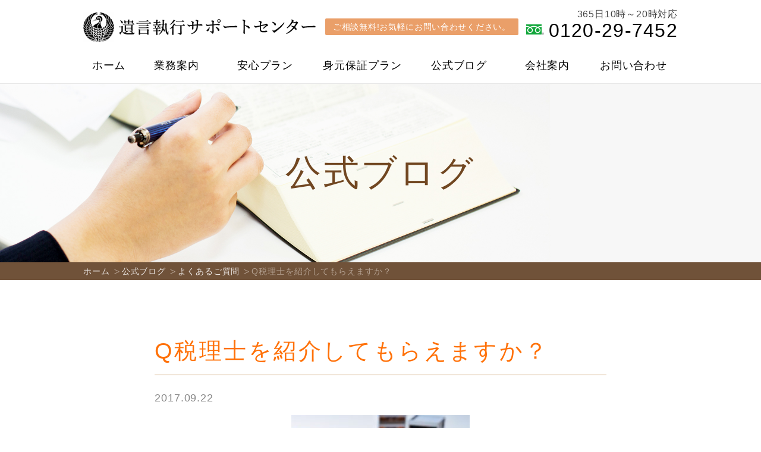

--- FILE ---
content_type: text/html; charset=UTF-8
request_url: https://igon-shikkou.jp/blog/329
body_size: 3507
content:
<!DOCTYPE html>
<html lang="ja">
<head>
<meta charset="utf-8" />
<title>Q税理士を紹介してもらえますか？ 【遺言執行サポートセンター】</title>
<meta name="description" content="遺言執行サポートセンター公式ブログ「Q税理士を紹介してもらえますか？」。" />
<meta name="keywords" content="遺言書" />
<meta name="SKYPE_TOOLBAR" content="SKYPE_TOOLBAR_PARSER_COMPATIBLE" />
<meta name="format-detection" content="telephone=no">
<link rel="stylesheet" type="text/css" href="https://igon-shikkou.jp/common/css/page.css" media="screen,tv,print" title="default" />

<script src="https://ajax.googleapis.com/ajax/libs/jquery/3.1.1/jquery.min.js"></script>
<link rel="apple-touch-icon-precomposed" href="https://igon-shikkou.jp/apple-touch-icon-precomposed.png" />


<script type="text/javascript" src="https://igon-shikkou.jp/common/js/google.js"></script>
<script type="text/javascript" src="https://igon-shikkou.jp/common/js/common.js"></script>
<!--[if lt IE 9]>
<script src="http://html5shiv.googlecode.com/svn/trunk/html5.js"></script>
<script src="http://ie7-js.googlecode.com/svn/version/2.1(beta4)/IE9.js"></script>
<![endif]-->
</head>

<body id="PageBlog" class="post-template-default single single-post postid-329 single-format-standard pageEntry">
<header id="Header">
  <div class="innerBasic">
  <h1><a href="https://igon-shikkou.jp/">遺言執行サポートセンター</a></h1>
  <ul class="contactBox">
    <li class="list01">ご相談無料!お気軽にお問い合わせください。</li>
    <li class="list02"><dl>
      <dt>365日10時～20時対応</dt>
      <dd><a onclick="goog_report_conversion ('tel:0120-29-7452')"
href="#">0120-29-7452</a></dd>
    </dl></li>
  </ul>
  <nav id="GlobalNav">
    <ul>
		<li class="menu01"><a href="https://igon-shikkou.jp/">ホーム</a></li>
		<li class="menu02"><a href="https://igon-shikkou.jp/business/">業務案内</a></li>
		<li class="menu03"><a href="https://igon-shikkou.jp/setplan/">安心プラン</a></li>
		<li class="menu04"><a href="https://igon-shikkou.jp/mimotoplan/">身元保証プラン</a></li>
		<li class="menu05"><a href="https://igon-shikkou.jp/blog/">公式ブログ</a></li>
		<li class="menu06"><a href="https://igon-shikkou.jp/company/">会社案内</a></li>
		<li class="menu07"><a href="https://igon-shikkou.jp/contact/">お問い合わせ</a></li>
    </ul>
  <!-- /#GlobalNav -->
  </nav>
  </div>
<!-- /#Header -->
</header>

<hr /><!-- #EndLibraryItem --><div id="MainImg">
	<h2>公式ブログ</h2>
</div>
<nav id="TopicPath">
	<ol>
		<li class="home"><a href="https://igon-shikkou.jp/">ホーム</a></li>
		<li><a href="https://igon-shikkou.jp/blog/">公式ブログ</a></li>
				    <li><a href="https://igon-shikkou.jp/blog/faq">よくあるご質問</a></li>
    			<li>Q税理士を紹介してもらえますか？</li>
	</ol>
</nav>
<article id="Container">
	<article id="Main">
		<section id="ContBox01" class="contBox">
            <div class="innerBasic">
			<h3>Q税理士を紹介してもらえますか？</h3>
			<p>2017.09.22</p>
			<div class="entryBox">
				<p><img class="size-medium wp-image-224 aligncenter" src="https://igon-shikkou.jp/wp/wp-content/uploads/2017/05/3a4d365384c6ca7a51bba458df4c04ba_s-300x225.jpg" alt="" width="300" height="225" srcset="https://igon-shikkou.jp/wp/wp-content/uploads/2017/05/3a4d365384c6ca7a51bba458df4c04ba_s-300x225.jpg 300w, https://igon-shikkou.jp/wp/wp-content/uploads/2017/05/3a4d365384c6ca7a51bba458df4c04ba_s.jpg 640w" sizes="(max-width: 300px) 100vw, 300px" /></p>
<p>A信頼のおける税理士を紹介いたします。</p>
<p>税理士には専門分野があります。試験科目が選択式ですので当然です。大部分の税理士は会社の税務が専門であり、相続税等にはあまり詳しくないこともあります。</p>
<p>税務については生前の相談から実際の相続税の申告まで、信頼のおける資産税専門の税理士をご紹介いたします。生前の相続税の試算などは無料または提携価格でご依頼いただけます。</p>
			</div>
			<ul id="PageNation">
								<!-- <li class="prev"><a href="https://igon-shikkou.jp/blog/327/%20" rel="prev"><span>前へ</span></a></li> -->
				<li><a href="https://igon-shikkou.jp/blog/faq">一覧に戻る</a></li>
				<!-- <li class="next"><a href="https://igon-shikkou.jp/blog/332/%20" rel="next"><span>次へ</span></a></li> -->
			</ul>
            </div>
        </section>
		<!-- /#Main -->
	</article>
<!-- /#Container -->
</article><!-- #BeginLibraryItem "/Library/Footer.lbi" -->
  <hr />

<footer id="Footer">
  <a href="#Header" class="pageTop">ページトップへ</a>
  <section id="ContactBox" class="contBox">
    <div class="innerBasic">
      <h2><b>土日祝日の対応可（要事前予約）/訪問対応可（基本無料、遠方は応相談）</b><br>ご相談無料！お気軽にお問い合わせください。</h2>
      <ul>
        <li class="list01"><dl>
          <dt><a onclick="goog_report_conversion ('tel:0120-29-7452')"
href="#">0120-29-7452</a></dt>
          <dd>365日10時～20時対応</dd>
        </dl></li>
        <li class="list02"><a href="https://igon-shikkou.jp/contact/"><span>お問い合わせフォーム</span></a></li>
      </ul>
    </div>
  </section>
  <section id="FooterBox" class="contBox">
    <div class="innerBasic">
    <nav id="FooterNav">
      <ul>
        <li><a href="https://igon-shikkou.jp/">ホーム</a></li>
				<li><a href="https://igon-shikkou.jp/business/">業務案内</a></li>
				<li><a href="https://igon-shikkou.jp/setplan/">安心プラン</a></li>
				<li><a href="https://igon-shikkou.jp/mimotoplan/">身元保証プラン</a></li>
				<li><a href="https://igon-shikkou.jp/blog/">公式ブログ</a></li>
				<li><a href="https://igon-shikkou.jp/company/">会社案内</a></li>
				<li><a href="https://igon-shikkou.jp/contact/">お問い合わせ</a></li>
      </ul>
    </nav>
    <div class="contSubBox">
      <h2><a href="https://igon-shikkou.jp/">遺言執行サポートセンター</a></h2>
      <p>〒162-0825 東京都新宿区神楽坂4丁目1番1号オザワビル6階<br><span>提携事務所：<a href="http://touki-sogo.jp/" target="_blank">神楽坂法務合同事務所</a></span></p>
    </div>
    <h2>制作・著作</h2>
    <small>&copy; 遺言執行サポートセンター ALL RIGHTS RESERVED. </small>
    <address>WEBSITE PLAN PRODUCED BY BIT, SEODESIGN.</address>
    </div>
  </section>
  <!-- /#footer -->
</footer>

<!-- リマーケティング タグの Google コード -->
<!--------------------------------------------------
リマーケティング タグは、個人を特定できる情報と関連付けることも、デリケートなカテゴリに属するページに設置することも許可されません。タグの設定方法については、こちらのページをご覧ください。
http://google.com/ads/remarketingsetup
--------------------------------------------------->
<script type="text/javascript">
/* <![CDATA[ */
var google_conversion_id = 850903088;
var google_custom_params = window.google_tag_params;
var google_remarketing_only = true;
/* ]]> */
</script>
<script type="text/javascript" src="//www.googleadservices.com/pagead/conversion.js">
</script>
<noscript>
<div style="display:inline;">
<img height="1" width="1" style="border-style:none;" alt="" src="//googleads.g.doubleclick.net/pagead/viewthroughconversion/850903088/?guid=ON&amp;script=0"/>
</div>
</noscript>

<!-- Google Code for &#38651;&#35441;&#30058;&#21495;&#12508;&#12479;&#12531;&#12463;&#12522;&#12483;&#12463; Conversion Page
In your html page, add the snippet and call
goog_report_conversion when someone clicks on the
chosen link or button. -->
<script type="text/javascript">
  /* <![CDATA[ */
  goog_snippet_vars = function() {
    var w = window;
    w.google_conversion_id = 850903088;
    w.google_conversion_label = "Qh3JCMTBqHMQsIDflQM";
    w.google_remarketing_only = false;
  }
  // DO NOT CHANGE THE CODE BELOW.
  goog_report_conversion = function(url) {
    goog_snippet_vars();
    window.google_conversion_format = "3";
    var opt = new Object();
    opt.onload_callback = function() {
    if (typeof(url) != 'undefined') {
      window.location = url;
    }
  }
  var conv_handler = window['google_trackConversion'];
  if (typeof(conv_handler) == 'function') {
    conv_handler(opt);
  }
}
/* ]]> */
</script>

<!-- Google Code for &#38651;&#35441;&#30058;&#21495;&#12508;&#12479;&#12531;&#12463;&#12522;&#12483;&#12463; Conversion Page
In your html page, add the snippet and call
goog_report_conversion when someone clicks on the
chosen link or button. -->
<script type="text/javascript">
  /* <![CDATA[ */
  goog_snippet_vars = function() {
    var w = window;
    w.google_conversion_id = 850903088;
    w.google_conversion_label = "Qh3JCMTBqHMQsIDflQM";
    w.google_remarketing_only = false;
  }
  // DO NOT CHANGE THE CODE BELOW.
  goog_report_conversion = function(url) {
    goog_snippet_vars();
    window.google_conversion_format = "3";
    var opt = new Object();
    opt.onload_callback = function() {
    if (typeof(url) != 'undefined') {
      window.location = url;
    }
  }
  var conv_handler = window['google_trackConversion'];
  if (typeof(conv_handler) == 'function') {
    conv_handler(opt);
  }
}
/* ]]> */
</script>
<script type="text/javascript"
  src="//www.googleadservices.com/pagead/conversion_async.js">
</script>
</body>
</html>

--- FILE ---
content_type: text/css
request_url: https://igon-shikkou.jp/common/css/page.css
body_size: 9774
content:
@charset "utf-8";

@import "base.css";
@import "common.css";
@import "blog.css";

/*####################　トップページ　####################*/
#PageIndex #Header{
	border-bottom: none;
	background-color: transparent;
}

#PageIndex #Header h1 a{
	background: url(../img/header/logo_top.png) no-repeat center center;
}

#PageIndex #MainImg{
	z-index: 9;
	margin-top: -140px;
	border-bottom: 20px solid #705239;
	height: 730px;
	background: url(../img/contents/top/mainimage.jpg) no-repeat center center;
	background-size: cover;
}

#PageIndex #MainImg .innerBasic{
	position: relative;
	height: 730px;
}

#PageIndex #MainImg .wrapBox{
	padding: 202px 330px 0 0;
}

#PageIndex #MainImg .wrapBox h2{
	position: static;
	transform: translate(0, 0);
	-moz-transform: translate(0, 0);
	-webkit-transform: translate(0, 0);
	-o-transform: translate(0, 0);
	-ms-transform: translate(0, 0);
	margin-bottom: 23px;
	padding: 66px 0 0 40px;
	width: auto;
	background: url(../img/contents/icon_01.png) no-repeat center top;
	line-height: 80px;
	letter-spacing: 0.065em;
	font-feature-settings: normal;
	-moz-font-feature-settings: normal;
	-webkit-font-feature-settings: normal;
	font-family: "游明朝体", "YuMincho", "Yu Mincho", "ヒラギノ明朝 Pro W3","Hiragino Mincho Pro", "ＭＳ 明朝", serif;
	font-size: 70px;
	font-weight: 400;
	color: #ff7108;
}

#PageIndex #MainImg .wrapBox p{
	margin-bottom: 0;
	line-height: 48px;
	text-align: center;
	letter-spacing: 0.25em;
	font-size: 20px;
	color: #333;
}

#PageIndex #MainImg ul{
	position: absolute;
	right: 0;
	bottom: 30px;
	box-shadow: 1px 1px 15px rgba(0, 0, 0, 0.03),
	-1px 1px 15px rgba(0, 0, 0, 0.03),
	1px -1px 15px rgba(0, 0, 0, 0.03),
	-1px -1px 15px rgba(0, 0, 0, 0.03);
	border-radius: 2px;
	padding-top: 19px;
	width: 310px;
	height: 127px;
	background-color: #fff4f5;
	text-align: center;
}

#PageIndex #MainImg ul li{
	margin-bottom: 6px;
}

#PageIndex #MainImg ul li:last-of-type{
	margin-bottom: 0;
}

#PageIndex #MainImg ul li dl dt{
	letter-spacing: 0.05em;
	font-size: 20px;
	font-weight: bold;
	color: #ce4048;
}

#PageIndex #MainImg ul li dl dd{
	font-size: 14px;
	color: #705239;
}

#PageIndex #Main #ContBox01{
	position: relative;
	border-bottom: 3px solid #b38d6e;
}

#PageIndex #Main #ContBox01:after{
	content: "";
	position: absolute;
	bottom: -27px;
	left: 50%;
	margin-left: -29px;
	width: 59px;
	height: 27px;
	background: url(../img/contents/top/shape_01.png) no-repeat center center;
}

#PageIndex #Main #ContBox01 .innerBasic{
	padding-top: 65px;
	padding-bottom: 74px;
}

#PageIndex #Main #ContBox01 h3{
	margin-bottom: 32px;
	text-align: center;
	letter-spacing: 0.045em;
	font-family: "游明朝体", "YuMincho", "Yu Mincho", "ヒラギノ明朝 Pro W3","Hiragino Mincho Pro", "ＭＳ 明朝", serif;
	font-size: 50px;
	font-weight: 400;
	color: #714721;
}

#PageIndex #Main #ContBox01 .wrapBox ul{
	position: relative;
	float: left;
	margin-right: 37px;
	padding-top: 110px;
	width: 222px; 
}

#PageIndex #Main #ContBox01 .wrapBox ul:last-of-type{
	margin-right: 0;
}

#PageIndex #Main #ContBox01 .wrapBox ul::before{
	content: "";
	position: absolute;
	top: 0;
	left: 50%;
	display: block;
	margin-left: -44px;
	border-radius: 50%;
	width: 88px;
	height: 88px;
}

#PageIndex #Main #ContBox01 .wrapBox ul.list01::before{
	background: url(../img/contents/top/icon_01.png) no-repeat center center #caf2fd;
}

#PageIndex #Main #ContBox01 .wrapBox ul.list02::before{
	background: url(../img/contents/top/icon_02.png) no-repeat center center #caf2fd;
}

#PageIndex #Main #ContBox01 .wrapBox ul.list03::before{
	background: url(../img/contents/top/icon_03.png) no-repeat center center #caf2fd;
}

#PageIndex #Main #ContBox01 .wrapBox ul.list04::before{
	background: url(../img/contents/top/icon_04.png) no-repeat center center #caf2fd;
}

#PageIndex #Main #ContBox01 .wrapBox ul li{
	margin-bottom: 8px;
	padding-left: 30px;
	background: url(../img/contents/circle_01.png) no-repeat left 4px;
	line-height: 28px;
	text-align: justify;
	letter-spacing: 0.04em;
	font-size: 18px;
}

#PageIndex #Main #ContBox01 .wrapBox ul li:last-of-type{
	margin-bottom: 0;
}

#PageIndex #Main #ContBox02{
	background-color: #fefbf3;
}

#PageIndex #Main #ContBox02 h3{
	padding: 45px 0 40px;
	background-color: #ffefd2;
	line-height: 40px;
	text-align: center;
	font-family: "游明朝体", "YuMincho", "Yu Mincho", "ヒラギノ明朝 Pro W3","Hiragino Mincho Pro", "ＭＳ 明朝", serif;
	font-size: 28px;
	font-weight: 400;
	color: #000;
}

#PageIndex #Main #ContBox02 h3 em{
	color: #ff7108;
}

#PageIndex #Main #ContBox02 .innerBasic{
	padding-top: 30px;
	padding-bottom: 120px;
}

#PageIndex #Main #ContBox02 .wrapBox{
	counter-reset:number;
}

#PageIndex #Main #ContBox02 .wrapBox .contSubBox{
	float: left;
	margin-right: 60px;
	width: 470px;
}

#PageIndex #Main #ContBox02 .wrapBox .contSubBox:last-of-type{
	margin-right: 0;
}

#PageIndex #Main #ContBox02 .wrapBox .contSubBox h4{
	position: relative;
	margin-bottom: 16px;
	padding-left: 57px;
	font-size: 40px;
	font-weight: bold;
	color: #714721;
}

#PageIndex #Main #ContBox02 .wrapBox .contSubBox h4:before{
	counter-increment: number;
	content: counter(number) '.';
	position: absolute;
	bottom: -11px;
	left: 0;
	font-size: 60px;
	font-weight: 500;
	color: #ff7108;
}

#PageIndex #Main #ContBox02 .wrapBox .contSubBox figure{
	margin-bottom: 23px;
}

#PageIndex #Main #ContBox02 .wrapBox .contSubBox p{
	line-height: 34px;
	font-size: 20px;
}

#PageIndex #Main #ContBox02 .wrapBox .contSubBox01 p{
	margin-bottom: 17px;
}

#PageIndex #Main #ContBox02 .wrapBox .contSubBox02 p{
	margin-bottom: 23px;
}

#PageIndex #Main #ContBox02 .wrapBox .contSubBox01 .subBox h5{
	margin-bottom: 13px;
	background: url(../img/contents/line_01.gif) repeat-x left center;
	text-align: center;
	font-size: 18px;
	color: #613b19;
}

#PageIndex #Main #ContBox02 .wrapBox .contSubBox01 .subBox h5 span{
	display: inline-block;
	padding: 0 12px;
	background-color: #fefbf3;
}

#PageIndex #Main #ContBox02 .wrapBox .contSubBox01 .subBox ul:after{
	content:"";
	display:block;
	clear:both;
}

#PageIndex #Main #ContBox02 .wrapBox .contSubBox01 .subBox ul li{
	float: left;
	margin-right: 10px;
	border-radius: 5px;
	width: 150px;
	height: 104px;
	line-height: 22px;
	text-align: center;
	font-size: 18px;
}

#PageIndex #Main #ContBox02 .wrapBox .contSubBox01 .subBox ul li:last-of-type{
	margin-right: 0;
}

#PageIndex #Main #ContBox02 .wrapBox .contSubBox01 .subBox ul li a{
	display: block;
	box-sizing: border-box;
	border: 1px solid #e0dbcd;
	border-radius: 5px;
	padding-top: 53px;
	width: 150px;
	height: 104px;
	text-decoration: none;
	color: #000;
}

#PageIndex #Main #ContBox02 .wrapBox .contSubBox01 .subBox ul li.list01 a{
	background: url(../img/contents/icon_02.png) no-repeat center 14px,
	url(../img/contents/shape_01.png) no-repeat 128px 83px, #fff;
}

#PageIndex #Main #ContBox02 .wrapBox .contSubBox01 .subBox ul li.list02 a{
	background: url(../img/contents/icon_03.png) no-repeat center 11px,
	url(../img/contents/shape_01.png) no-repeat 128px 83px, #fff;
}

#PageIndex #Main #ContBox02 .wrapBox .contSubBox01 .subBox ul li.list03 a{
	background: url(../img/contents/icon_04.png) no-repeat center 11px,
	url(../img/contents/shape_01.png) no-repeat 128px 83px, #fff;
}

#PageIndex #Main #ContBox02 .wrapBox .contSubBox01 .subBox ul li a:hover{
	opacity: 0.8;
}

#PageIndex #Main #ContBox02 .wrapBox .contSubBox02 > a{
	display: block;
	box-sizing: border-box;
	border-radius: 20px;
	padding-top: 9px;
	height: 40px;
	background: url(../img/contents/arrow_01.png) no-repeat right center #915a2d;
	text-align: center;
	letter-spacing: 0.09em;
	text-decoration: none;
	font-size: 16px;
	color: #fefbf3;
}

#PageIndex #Main #ContBox02 .wrapBox .contSubBox02 > a:hover{
	opacity: 0.8;
}

#PageIndex #Main #ContBox03 .innerBasic{
	padding-top: 41px;
	padding-bottom: 49px;
}

#PageIndex #Main #ContBox03 .wrapBox{
	display: table;
	width: 100%;
}

#PageIndex #Main #ContBox03 .wrapBox .contSubBox,
#PageIndex #Main #ContBox03 .wrapBox ul{
	display: table-cell;
}

#PageIndex #Main #ContBox03 .wrapBox .contSubBox{
	width: 220px;
	text-align: center;
	vertical-align: middle;
}

#PageIndex #Main #ContBox03 .wrapBox ul{
	padding-left: 40px;
	width: 740px;
}

#PageIndex #Main #ContBox03 .wrapBox .contSubBox h3{
	padding-top: 42px;
	margin-bottom: 10px;
	background: url(../img/contents/icon_05.png) no-repeat center top;
	letter-spacing: 0.05em;
	font-size: 26px;
	font-weight: bold;
	color: #000;
}

#PageIndex #Main #ContBox03 .wrapBox .contSubBox span{
	padding-left: 12px;
	background: url(../img/contents/arrow_03.png) no-repeat left center;
	letter-spacing: 0.05em;
	font-size: 16px;
}

#PageIndex #Main #ContBox03 .wrapBox .contSubBox span a{
	text-decoration: none;
}

#PageIndex #Main #ContBox03 .wrapBox .contSubBox span a:hover{
	text-decoration: underline;
}

#PageIndex #Main #ContBox03 .wrapBox ul li{
	padding: 11px 0 12px;
	background: url(../img/contents/dot_01.gif) repeat-x left bottom;
	color: #888;
}

#PageIndex #Main #ContBox03 .wrapBox ul li:first-of-type{
	padding-top: 14px;
}

#PageIndex #Main #ContBox03 .wrapBox ul li:last-of-type{
	padding-bottom: 5px;
	background: none;
}

#PageIndex #Main #ContBox03 .wrapBox ul li dl{
	font-size: 0;
}

#PageIndex #Main #ContBox03 .wrapBox ul li dl dt,
#PageIndex #Main #ContBox03 .wrapBox ul li dl dd{
	display: inline-block;
	font-size: 18px;
}

#PageIndex #Main #ContBox03 .wrapBox ul li dl dt{
	width: 145px;
}


#PageIndex #Main #ContBox03 .wrapBox ul li dl dd a{
	text-decoration: none;
	color: #000;
}

#PageIndex #Main #ContBox03 .wrapBox ul li dl dd a:hover{
	text-decoration: underline;
}

#PageIndex #Main #ContBox04{
	background: url(../img/contents/top/wall_01.jpg) no-repeat center center;
	background-size: cover;
}

#PageIndex #Main #ContBox04 .innerBasic{
	padding-top: 58px;
	padding-bottom: 56px;
}

#PageIndex #Main #ContBox04 h3{
	margin-bottom: 17px;
	text-align: center;
	letter-spacing: 0.15em;
	text-shadow: 1px 1px 10px rgba(255, 255, 255, 0.3),
	-1px 1px 10px rgba(255, 255, 255, 0.3),
	1px -1px 10px rgba(255, 255, 255, 0.3),
	-1px -1px 10px rgba(255, 255, 255, 0.3);
	font-family: "游明朝体", "YuMincho", "Yu Mincho", "ヒラギノ明朝 Pro W3","Hiragino Mincho Pro", "ＭＳ 明朝", serif;
	font-size: 36px;
	font-weight: 400;
	color: #000;
}

#PageIndex #Main #ContBox04 p{
	margin-bottom: 21px;
	line-height: 34px;
	text-align: center;
	letter-spacing: 0.05em;
	text-shadow: 1px 1px 5px rgba(255, 255, 255, 0.3),
	-1px 1px 5px rgba(255, 255, 255, 0.3),
	1px -1px 5px rgba(255, 255, 255, 0.3),
	-1px -1px 5px rgba(255, 255, 255, 0.3);
	font-size: 20px;
}

#PageIndex #Main #ContBox04 p span{
	display: block;
	margin-top: -2px;
	font-size: 16px;
	color: #666;
}

#PageIndex #Main #ContBox04 a{
	display: block;
	box-sizing: border-box;
	border-radius: 20px;
	margin: 0 auto;
	padding-top: 8px;
	width: 310px;
	height: 40px;
	background: url(../img/contents/arrow_01.png) no-repeat right center #915a2d;
	text-align: center;
	letter-spacing: 0.09em;
	text-decoration: none;
	font-size: 16px;
	color: #fefbf3;
}

#PageIndex #Main #ContBox04 a:hover{
	opacity: 0.8;
}

/*####################　業務案内トップページ　####################*/

/*　共通部分
-------------------------------------*/
#PageBusiness #MainImg{
	background: url(../img/contents/business/mainimage.jpg) no-repeat center center;
	background-size: cover;
}

#PageBusiness #Main #ContBox01 ul{
	font-size: 0;
	text-align: center;
}

#PageBusiness #Main #ContBox01 ul li{
	display: inline-block;
	width: 320px;
	text-align: center;
	font-size: 18px;
}

#PageBusiness #Main #ContBox01 ul li span{
	display: inline-block;
	padding-left: 17px;
	background: url(../img/contents/arrow_06.png) no-repeat left center;
}

#PageBusiness #Main #ContBox01 ul li a{
	text-decoration: none;
}

#PageBusiness #Main #ContBox01 ul li a:hover{
	text-decoration: underline;
}

#PageBusiness #Main #ContBox02{
	border-top: 1px solid #f4f1e9;
	border-bottom: 1px solid #f4f1e9;
	background-color: #fefbf3;
}

#PageBusiness #Main #ContBox02 .subBox{
	margin-bottom: 69px;
	padding-bottom: 81px;
}

#PageBusiness #Main #ContBox02 .subBox:first-of-type{
	margin-top: 52px;
}

#PageBusiness #Main #ContBox02 .subBox:last-of-type{
	margin-bottom: 0;
	padding-bottom: 0;
}

#PageBusiness #Main #ContBox02 h4{
	margin-bottom: 29px;
	border-bottom: 2px solid #f1e6d9;
	padding: 0 0 10px 59px;
	letter-spacing: 0.05em;
	font-size: 38px;
	color: #ff7108;
}

#PageBusiness #Main #ContBox02 .textBox{
	margin-bottom: 46px;
	padding-right: 250px;
}

#PageBusiness #Main #ContBox02 .textBox p:last-of-type{
	margin-bottom: 0;
}

#PageBusiness #Main #ContBox02 .box{
	margin-bottom: 47px;
}

#PageBusiness #Main #ContBox02 .box:last-of-type{
	margin-bottom: 0;
}

#PageBusiness #Main #ContBox02 .wrapBox + .box{
	margin-top: -11px;
}

#PageBusiness #Main #ContBox02 .box h5{
	margin-bottom: 16px;
	font-size: 26px;
	font-weight: bold;
	color: #613b19;
}

#PageBusiness #Main #ContBox02 .box h5 + p{
	margin-top: -6px;
	margin-bottom: 0;
	line-height: 30px;
	font-size: 18px;
}

#PageBusiness #Main #ContBox02 .box table{
	margin-top: 16px;
	border: 1px solid #e4d1bf;
	width: 100%;
}

#PageBusiness #Main #ContBox02 .box table th,
#PageBusiness #Main #ContBox02 .box table td{
	padding: 16px 19px;
	border: 1px solid #e4d1bf;
	text-align: left;
	font-size: 18px;
}

#PageBusiness #Main #ContBox02 .box table th{
	background-color: #fff4d6
}

#PageBusiness #Main #ContBox02 .box table td{
	background-color: #fff;
}

#PageBusiness #Main #ContBox02 .box table + p{
	text-align: right;
}

/*　.pageIndex
-------------------------------------*/
#PageBusiness.pageIndex #Main #ContBox01 .innerBasic{
	padding-top: 90px;
	padding-bottom: 44px;
}

#PageBusiness.pageIndex #Main #ContBox01 p{
	margin-bottom: 65px;
	line-height: 40px;
	text-align: center;
}

#PageBusiness.pageIndex #Main #ContBox02 .innerBasic{
	padding-top: 50px;
	padding-bottom: 102px;
}

#PageBusiness.pageIndex #Main #ContBox02 .contSubBox{
	margin-bottom: 118px;
}

#PageBusiness.pageIndex #Main #ContBox02 .contSubBox:last-of-type{
	margin-bottom: 0;
}

#PageBusiness.pageIndex #Main #ContBox02 .contSubBox h3{
	box-sizing: border-box;
	border: 1px solid #f4f3ee;
	margin-bottom: 23px;
	padding: 97px 0 0 48px;
	height: 260px;
	text-align: left;
	letter-spacing: 5px;
}

#PageBusiness.pageIndex #Main #ContBox02 #ContSubBox01 h3{
	background: url(../img/contents/business/photo_01.jpg) no-repeat center center;
}

#PageBusiness.pageIndex #Main #ContBox02 #ContSubBox02 h3{
	background: url(../img/contents/business/photo_02.jpg) no-repeat center center;
}

#PageBusiness.pageIndex #Main #ContBox02 #ContSubBox03 h3{
	background: url(../img/contents/business/photo_03.jpg) no-repeat center center;
}

#PageBusiness.pageIndex #Main #ContBox02 .contSubBox h3 span{
	position: relative;
	padding-left: 72px;
}

#PageBusiness.pageIndex #Main #ContBox02 #ContSubBox03 h3 span{
	padding-left: 0;
}

#PageBusiness.pageIndex #Main #ContBox02 .contSubBox h3 span:before{
	position: absolute;
	top: -12px;
	left: 0;
	font-size: 70px;
	font-weight: 500;
	color: #ff7108;
}

#PageBusiness.pageIndex #Main #ContBox02 #ContSubBox01 h3 span:before{
	content: '1.';
}

#PageBusiness.pageIndex #Main #ContBox02 #ContSubBox02 h3 span:before{
	content: '2.';
}

#PageBusiness.pageIndex #Main #ContBox02 .contSubBox a.linkBtn{
	display: block;
	margin: 0 auto;
	border-radius: 36px;
	box-sizing: border-box;
	padding-top: 19px;
	width: 600px;
	height: 72px;
	background: url(../img/contents/arrow_01_b.png) no-repeat right center #915a2d;
	text-align: center;
	text-decoration: none;
	font-size: 24px;
	color: #fefbf3;
}

#PageBusiness.pageIndex #Main #ContBox02 .contSubBox a.linkBtn:hover{
	opacity: 0.8;
}

/*　遺言作成サポート
-------------------------------------*/
#PageBusiness.pageIndex #Main #ContBox02 #ContSubBox01 ul.ul01{
	margin-bottom: 24px;
	padding: 25px 20px 20px;
	background-color: #fff4d6;
	font-size: 0;
}

#PageBusiness.pageIndex #Main #ContBox02 #ContSubBox01 ul.ul01 li{
	display: inline-block;
	margin-bottom: 7px;
	padding-left: 30px;
	width: 470px;
	background: url(../img/contents/circle_01.png) no-repeat left 5px;
	font-size: 18px;
}

#PageBusiness.pageIndex #Main #ContBox02 #ContSubBox01 ul.ul01 li:nth-of-type(2n){
	width: 429px;
}

#PageBusiness.pageIndex #Main #ContBox02 #ContSubBox01 ul.ul02{
	margin-bottom: 40px;
}

#PageBusiness.pageIndex #Main #ContBox02 #ContSubBox01 ul.ul02:after{
	content:"";
	display:block;
	clear:both;
}

#PageBusiness.pageIndex #Main #ContBox02 #ContSubBox01 ul.ul02 li{
	float: left;
	margin-right: 20px;
	border-radius: 5px;
	width: 320px;
	height: 164px;
	line-height: 30px;
	text-align: center;
	font-size: 24px;
}

#PageBusiness.pageIndex #Main #ContBox02 #ContSubBox01 ul.ul02 li:last-of-type{
	margin-right: 0;
}

#PageBusiness.pageIndex #Main #ContBox02 #ContSubBox01 ul.ul02 li a{
	display: block;
	box-sizing: border-box;
	border: 1px solid #e0dbcd;
	border-radius: 5px;
	padding-top: 77px;
	width: 320px;
	height: 164px;
	text-decoration: none;
	color: #000;
}

#PageBusiness.pageIndex #Main #ContBox02 #ContSubBox01 ul.ul02 li.list01 a{
	background: url(../img/contents/icon_02.png) no-repeat center 33px,
	url(../img/contents/shape_01.png) no-repeat 299px 143px, #fff;
}

#PageBusiness.pageIndex #Main #ContBox02 #ContSubBox01 ul.ul02 li.list02 a{
	background: url(../img/contents/icon_03.png) no-repeat center 32px,
	url(../img/contents/shape_01.png) no-repeat 299px 143px, #fff;
}

#PageBusiness.pageIndex #Main #ContBox02 #ContSubBox01 ul.ul02 li.list03 a{
	background: url(../img/contents/icon_04.png) no-repeat center 31px,
	url(../img/contents/shape_01.png) no-repeat 299px 143px, #fff;
}

#PageBusiness.pageIndex #Main #ContBox02 #ContSubBox01 ul.ul02 li a:hover{
	opacity: 0.8;
}

#PageBusiness.pageIndex #Main #ContBox02 #ContSubBox03 ul.ul01 {
    margin-bottom: 24px;
    padding: 25px 20px 20px;
    background-color: #fff4d6;
    font-size: 0;
}
#PageBusiness.pageIndex #Main #ContBox02 #ContSubBox03 ul.ul01 li{
	display: inline-block;
	margin-bottom: 7px;
	padding-left: 30px;
	width: 209px;
	background: url(../img/contents/circle_01.png) no-repeat left 5px;
	font-size: 18px;
}

/*　死後事務委任契約
-------------------------------------*/
#PageBusiness.pageIndex #Main #ContBox02 #ContSubBox02 a.linkBtn{
	margin-top: 34px;
}

/*　その他のサービス
-------------------------------------*/
#PageBusiness.pageIndex #Main #ContBox02 #ContSubBox03 .subBox01{
	background: url(../img/contents/business/photo_04.png) no-repeat right 105px,
	url(../img/contents/dot_01.gif) repeat-x left bottom;
}

#PageBusiness.pageIndex #Main #ContBox02 #ContSubBox03 .subBox02{
	background: url(../img/contents/business/photo_05.png) no-repeat right 105px,
	url(../img/contents/dot_01.gif) repeat-x left bottom;
}

#PageBusiness.pageIndex #Main #ContBox02 #ContSubBox03 .subBox03{
	background: url(../img/contents/business/photo_06.png) no-repeat right 105px,
	url(../img/contents/dot_01.gif) repeat-x left bottom;
}

#PageBusiness.pageIndex #Main #ContBox02 #ContSubBox03 .subBox04{
	background: url(../img/contents/business/photo_07.png) no-repeat right 105px;
}

#PageBusiness.pageIndex #Main #ContBox02 #ContSubBox03 .subBox01 h4{
	background: url(../img/contents/icon_07.png) no-repeat left 12px;
}

#PageBusiness.pageIndex #Main #ContBox02 #ContSubBox03 .subBox02 h4{
	background: url(../img/contents/icon_08.png) no-repeat left 6px;
}

#PageBusiness.pageIndex #Main #ContBox02 #ContSubBox03 .subBox03 h4{
	background: url(../img/contents/icon_09.png) no-repeat 2px 8px;
}

#PageBusiness.pageIndex #Main #ContBox02 #ContSubBox03 .subBox04 h4{
	background: url(../img/contents/icon_10.png) no-repeat 3px 7px;
}

#PageBusiness.pageIndex #Main #ContBox02 #ContSubBox03 .subBox05 h4{
	background: url(../img/contents/icon_12.png) no-repeat 3px 7px;
	background-size: 41px auto;
}

#PageBusiness.pageIndex #Main #ContBox02 #ContSubBox03 .subBox .box table th:first-of-type,
#PageBusiness.pageIndex #Main #ContBox02 #ContSubBox03 .subBox .box table td:first-of-type{
	width: 280px;
}

#PageBusiness.pageIndex #Main #ContBox02 #ContSubBox03 .subBox .box table td{
	width: 640px;
}

#PageBusiness.pageIndex #Main #ContBox02 #ContSubBox03 .subBox .box table + p{
	margin: 6px 0 20px;
}

/* 見守り契約サービス */
#PageBusiness.pageIndex #Main #ContBox02 #ContSubBox03 .subBox01 .box table td span{
	padding-left: 56px;
}

/* 財産管理委任サービス */

/* 緊急連絡先引き受けサービス */

/* 任意後見契約 */
#PageBusiness.pageIndex #Main #ContBox02 #ContSubBox03 .subBox04{
	padding-bottom: 0;
}
#PageBusiness.pageIndex #Main #ContBox02 #ContSubBox03 .subBox04 .box table.table01 tr:nth-of-type(2) td:first-of-type{
	width: 640px;
}

#PageBusiness.pageIndex #Main #ContBox02 #ContSubBox03 .subBox04 .box table.table01 tr td:nth-of-type(2){
	width: 320px;
}

#PageBusiness.pageIndex #Main #ContBox02 #ContSubBox03 .subBox04 .box table.table01 td:nth-of-type(3){
	width: 280px;
}

#PageBusiness.pageIndex #Main #ContBox02 #ContSubBox03 .subBox04 .box table.table01 tr:nth-of-type(2) td:nth-of-type(1){
	width: 640px;
}

#PageBusiness.pageIndex #Main #ContBox02 #ContSubBox03 .subBox04 .box table.table01 tr:nth-of-type(2) td:nth-of-type(2){
	width: 280px;
}

#PageBusiness.pageIndex #Main #ContBox02 #ContSubBox03 .subBox04 .box table.table01 tr:nth-of-type(2) td:first-of-type{
	width: 640px;
}

#PageBusiness.pageIndex #Main #ContBox02 #ContSubBox03 .subBox04 .box table.table02 tr th:nth-of-type(1),
#PageBusiness.pageIndex #Main #ContBox02 #ContSubBox03 .subBox04 .box table.table02 tr td:nth-of-type(1){
	width: 640px;
}

#PageBusiness.pageIndex #Main #ContBox02 #ContSubBox03 .subBox04 .box table.table02 th:nth-of-type(2),
#PageBusiness.pageIndex #Main #ContBox02 #ContSubBox03 .subBox04 .box table.table02 td:nth-of-type(2){
	width: 280px;
}

/* 相続登記サポートセンター */
#PageBusiness.pageIndex #Main #ContBox02 #ContSubBox03 .subBox05 .textBox{
	padding-right: 0;
}
#PageBusiness.pageIndex #Main #ContBox02 #ContSubBox03 .subBox05 .box table td:first-of-type{
	width: 280px;
}
#PageBusiness.pageIndex #Main #ContBox02 #ContSubBox03 .subBox05 .box table td{
	width: calc(100% - 280px);
}
#PageBusiness.pageIndex #Main #ContBox02 #ContSubBox03 .subBox05 .box .bnr{
	display: block;
    text-align: center;
    margin-top: 60px;
}
#PageBusiness.pageIndex #Main #ContBox02 #ContSubBox03 .subBox05 .box .bnr:hover{
	opacity: 0.8;
}


/*####################　遺言書作成サポート　####################*/
#PageBusiness.pageSakusei #Main #ContBox01 .innerBasic{
	padding-top: 95px;
	padding-bottom: 45px;
}

#PageBusiness.pageSakusei #Main #ContBox01 h3{
	margin-bottom: 66px;
}

#PageBusiness.pageSakusei #Main #ContBox02 .innerBasic{
	padding-top: 90px;
	padding-bottom: 212px;
}

#PageBusiness.pageSakusei #Main #ContBox02 #SubBox01{
	margin-top: 0;
	background: url(../img/contents/business/photo_08.png) no-repeat right 105px,
	url(../img/contents/dot_01.gif) repeat-x left bottom;
}

#PageBusiness.pageSakusei #Main #ContBox02 #SubBox02{
	background: url(../img/contents/business/photo_09.png) no-repeat right 105px,
	url(../img/contents/dot_01.gif) repeat-x left bottom;
}

#PageBusiness.pageSakusei #Main #ContBox02 #SubBox03{
	background: url(../img/contents/business/photo_10.png) no-repeat right 105px;
}

#PageBusiness.pageSakusei #Main #ContBox02 h4{
	padding-left: 51px;
}

#PageBusiness.pageSakusei #Main #ContBox02 #SubBox01 h4{
	background: url(../img/contents/icon_02_b.png) no-repeat 4px 7px;
}

#PageBusiness.pageSakusei #Main #ContBox02 #SubBox02 h4{
	background: url(../img/contents/icon_03_b.png) no-repeat left 3px;
}

#PageBusiness.pageSakusei #Main #ContBox02 #SubBox03 h4{
	background: url(../img/contents/icon_04_b.png) no-repeat 2px 4px;
}

#PageBusiness.pageSakusei #Main #ContBox02 ol{
	counter-reset:number;
	background: url(../img/contents/line_02.gif) repeat-y center top;
}

#PageBusiness.pageSakusei #Main #ContBox02 ol li{
	display: block;
	margin-bottom: 20px;
}

#PageBusiness.pageSakusei #Main #ContBox02 ol li:last-of-type{
	margin-bottom: 0;
}

#PageBusiness.pageSakusei #Main #ContBox02 ol li dl{
	display: table;
	border: 1px solid #e4d1bf;
	width: 100%;
}

#PageBusiness.pageSakusei #Main #ContBox02 ol li dl dt,
#PageBusiness.pageSakusei #Main #ContBox02 ol li dl dd{
	display: table-cell;
	vertical-align: middle;
}

#PageBusiness.pageSakusei #Main #ContBox02 ol li dl dt{
	width: 99px;
	background-color: #fff4d6;
	text-align: center;
	font-size: 16px;
	font-weight: bold;
	color: #ff7108;
}

#PageBusiness.pageSakusei #Main #ContBox02 ol li dl dt:after{
	counter-increment: number;
	content: counter(number);
	display: block;
	line-height: 1;
	font-size: 26px;
}

#PageBusiness.pageSakusei #Main #ContBox02 ol li dl dd{
	padding: 25px 19px 24px;
	background-color: #fff;
}

#PageBusiness.pageSakusei #Main #ContBox02 ol li dl dd h6{
	margin-bottom: 7px;
	font-size: 18px;
	font-weight: bold;
}

#PageBusiness.pageSakusei #Main #ContBox02 ol li dl dd p{
	margin-bottom: 0;
	line-height: 26px;
	font-size: 16px;
	color: #666;
}

#PageBusiness.pageSakusei #Main #ContBox02 #SubBox03 .box02 table th{
	width: 311px;
}

#PageBusiness.pageSakusei #Main #ContBox02 #SubBox03 .box02 table th span{
	padding-right: 5px;
	color: #ff7108;
}

#PageBusiness.pageSakusei #Main #ContBox02 #SubBox03 .box02 table td dl dt{
	margin-bottom: 3px;
	font-weight: bold;
}

#PageBusiness.pageSakusei #Main #ContBox02 #SubBox03 .box02 table td dl dd{
	margin-bottom: 14px;
}

#PageBusiness.pageSakusei #Main #ContBox02 #SubBox03 .box02 table td dl dd:last-of-type{
	margin-bottom: 0;
}

#PageBusiness.pageSakusei #Main #ContBox02 #SubBox03 .box02 table td dl dd ul li{
	position: relative;
	margin-bottom: 3px;
	padding-left: 14px;
}

#PageBusiness.pageSakusei #Main #ContBox02 #SubBox03 .box02 table td dl dd ul li:last-of-type{
	margin-bottom: 0;
}

#PageBusiness.pageSakusei #Main #ContBox02 #SubBox03 .box02 table td dl dd ul li:before{
	content: "";
	position: absolute;
	top: 11px;
	left: 0;
	border-radius: 50%;
	width: 6px;
	height: 6px;
	background-color: #ff7108;
}

#PageBusiness.pageSakusei #Main #ContBox02 #SubBox03 .box03 table tr:first-of-type td:first-of-type{
	width: 281px;
}

/*####################　死後事務委任契約　####################*/
#PageBusiness.pageShigojimu #Main #ContBox01 .innerBasic{
	padding-top: 95px;
	padding-bottom: 78px;
}

#PageBusiness.pageShigojimu #Main #ContBox01 h3{
	margin-bottom: 44px;
}

#PageBusiness.pageShigojimu #Main #ContBox01 p.txtLead{
	margin-bottom: 22px;
	line-height: 46px;
	text-align: center;
	font-family: "游明朝体", "YuMincho", "Yu Mincho", "ヒラギノ明朝 Pro W3","Hiragino Mincho Pro", "ＭＳ 明朝", serif;
	font-size: 30px;
	font-weight: 400;
	color: #ff7108;
}

#PageBusiness.pageShigojimu #Main #ContBox01 .textBox{
	float: left;
	padding-right: 0;
	width: 740px;
}

#PageBusiness.pageShigojimu #Main #ContBox01 figure{
	float: right;
	margin-top: 8px;
	width: 220px;
}

#PageBusiness.pageShigojimu #Main #ContBox01 figure img{
	border-radius: 50%;
}

#PageBusiness.pageShigojimu #Main #ContBox01 .textBox p:last-of-type{
	margin-bottom: 0;
}

#PageBusiness.pageShigojimu #Main #ContBox02{
	counter-reset:number;
}

#PageBusiness.pageShigojimu #Main #ContBox02 .innerBasic{
	padding-top: 90px;
	padding-bottom: 200px;
}

#PageBusiness.pageShigojimu #Main #ContBox02 h4{
	padding-left: 0;
}

#PageBusiness.pageShigojimu #Main #ContBox02 h5:before{
	counter-increment: number;
	content: counter(number)'.';
	padding-right: 10px;
}

#PageBusiness.pageShigojimu #Main #ContBox02 .box:nth-of-type(4) h5:before{
	display: none;
}

#PageBusiness.pageShigojimu #Main #ContBox02 table th{
	width: 311px;
}

#PageBusiness.pageShigojimu #Main #ContBox02 .box01 h5 + p{
	margin-bottom: 14px;
}

/*####################　安心プラン　####################*/
#PageSetplan.pageIndex #MainImg{
	background: url(../img/contents/setplan/mainimage.jpg) no-repeat center center;
	background-size: cover;
}

#PageSetplan.pageIndex #Main #ContBox01 .innerBasic{
	padding-top: 90px;
	padding-bottom: 73px;
}

#PageSetplan.pageIndex #Main #ContBox01 p{
	margin-bottom: 14px;
	line-height: 40px;
	text-align: center;
}
#PageSetplan.pageIndex #Main #ContBox01 p+p{
	margin-bottom: 63px;
	letter-spacing: .1em;
	font-weight: bold;
	color: #ff7108;
}

#PageSetplan.pageIndex #Main #ContBox01 dl dt{
	margin-bottom: 34px;
	background: url(../img/contents/shape_03.gif) repeat-x left center;
	text-align: center;
}

#PageSetplan.pageIndex #Main #ContBox01 dl dt span{
	display: inline-block;
	padding: 0 30px;
	background-color: #fff;
	font-weight: bold;
	font-size: 18px;
	color: #714721;
}

#PageSetplan.pageIndex #Main #ContBox01 ul{
	font-size: 0;
	text-align: center;
}

#PageSetplan.pageIndex #Main #ContBox01 ul li{
	display: inline-block;
	padding-right: 97px;
	text-align: center;
	font-size: 18px;
}

#PageSetplan.pageIndex #Main #ContBox01 ul li.menu{
	margin-right: 19px;
	margin-bottom: 35px;
	padding-right: 0;
}
#PageSetplan.pageIndex #Main #ContBox01 ul li.menu03{	margin-right: 0;}

#PageSetplan.pageIndex #Main #ContBox01 ul li:last-of-type{
	padding-right: 0;
}

#PageSetplan.pageIndex #Main #ContBox01 ul li span{
	display: inline-block;
	padding-left: 17px;
	background-repeat: no-repeat;
	background-position: left center;
	background-image: url(../img/contents/arrow_06.png);
}

#PageSetplan.pageIndex #Main #ContBox01 ul li.menu span{
	display: block;
	padding-left: 0;
	background-image: url(../img/contents/arrow_06_w.png);
}

#PageSetplan.pageIndex #Main #ContBox01 ul li a{	text-decoration: none;}
#PageSetplan.pageIndex #Main #ContBox01 ul li.menu a{
	display: block;
	border-radius: 25px;
	box-sizing: border-box;
	padding: 12px 30px 0;
	width: 320px;
	height: 50px;
	color: #fff;
}
#PageSetplan.pageIndex #Main #ContBox01 ul li.menu01 a{	background-color: #a6bf43;}
#PageSetplan.pageIndex #Main #ContBox01 ul li.menu02 a{	background-color: #7ab0de;}
#PageSetplan.pageIndex #Main #ContBox01 ul li.menu03 a{
	margin-right: 0;
	background-color: #e29156;
}

#PageSetplan.pageIndex #Main #ContBox01 ul li a:hover{	text-decoration: underline;}
#PageSetplan.pageIndex #Main #ContBox01 ul li.menu a:hover{
	text-decoration: none;
	opacity: .8;
}
#PageSetplan.pageIndex #Main #ContBox02{
	border-top: 1px solid #f4f1e9;
	border-bottom: 1px solid #f4f1e9;
	background-color: #fefbf3;
}

#PageSetplan.pageIndex #Main #ContBox02 .innerBasic{
	padding-top: 97px;
	padding-bottom: 140px;
}

#PageSetplan.pageIndex #Main #ContBox02 h3{
	margin-bottom: 29px;
	border-bottom: 2px solid #f1e6d9;
	padding-bottom: 16px;
	text-align: left;
	letter-spacing: 0.05em;
	font-size: 38px;
	font-weight: 500;
	color: #ff7108;
}

#PageSetplan.pageIndex #Main #ContBox02 .textBox{
	margin-bottom: 25px;
	padding-right: 250px;
	background: url(../img/contents/setplan/photo_01.png) no-repeat right 8px;
}

#PageSetplan.pageIndex #Main #ContBox02 .textBox ul{
	margin-top: -11px;
}

#PageSetplan.pageIndex #Main #ContBox02 .textBox ul li{
	margin-bottom: 3px;
	padding-left: 30px;
	background: url(../img/contents/circle_01.png) no-repeat left 5px;
	font-size: 20px;
}

#PageSetplan.pageIndex #Main #ContBox02 ul.ul02{
	counter-reset:number;
	margin-bottom: 56px;
}

#PageSetplan.pageIndex #Main #ContBox02 ul.ul02:after{
	content: "";
    display: block;
    clear: both;
}

#PageSetplan.pageIndex #Main #ContBox02 ul.ul02 li{
	float: left;
	margin-right: 20px;
	margin-bottom: 20px;
	box-sizing: border-box;
	padding: 23px 20px 33px;
	background-color: #fff4d6;
	width: 490px;
}

#PageSetplan.pageIndex #Main #ContBox02 ul.ul02 li:nth-of-type(2n){
	margin-right: 0;
}

#PageSetplan.pageIndex #Main #ContBox02 ul.ul02 li:nth-of-type(2n+1){
	clear: both;
}

#PageSetplan.pageIndex #Main #ContBox02 ul.ul02 li:nth-last-of-type(1),
#PageSetplan.pageIndex #Main #ContBox02 ul.ul02 li:nth-last-of-type(2){
	margin-bottom: 0;
}

#PageSetplan.pageIndex #Main #ContBox02 ul.ul02 li dt{
	margin-bottom: 10px;
	font-size: 26px;
	font-weight: bold;
	color: #613b19;
}

#PageSetplan.pageIndex #Main #ContBox02 ul.ul02 li dt::before{
	counter-increment: number;
	content: counter(number) '.';
	padding-right: 10px;
}

#PageSetplan.pageIndex #Main #ContBox02 ul.ul02 li dd p{
	line-height: 30px;
	font-size: 18px;
}

#PageSetplan.pageIndex #Main #ContBox02 ul.ul02 li dd p:last-of-type{
	margin-bottom: 0;
}

#PageSetplan.pageIndex #Main #ContBox02 .contSubBox01{
	margin-bottom: 116px;
	padding-bottom: 120px;
	background: url(../img/contents/dot_01.gif) repeat-x left bottom;
}

#PageSetplan.pageIndex #Main #ContBox02 .contSubBox .subBox{
	margin-bottom: 116px;
}

#PageSetplan.pageIndex #Main #ContBox02 .contSubBox #SubBox01{
	margin-top: 111px;
}

#PageSetplan.pageIndex #Main #ContBox02 .contSubBox .subBox:last-of-type{
	margin-bottom: 0;
}

#PageSetplan.pageIndex #Main #ContBox02 .contSubBox .subBox h4{
	box-sizing: border-box;
	border-width: 1px;
	border-style: solid;
	/*border-color: #f4f3ee;*/
	margin-bottom: 29px;
	padding: 40px 0 0 44px;
	height: 150px;
	background-repeat: repeat-y;
	background-position: left top;
	background-color: #fff;
	text-align: left;
	letter-spacing: 3px;
	font-size: 50px;
    font-weight: bold;
    color: #714721;
}

#PageSetplan.pageIndex #Main #ContBox02 .contSubBox #SubBox01 h4{
	background-image: url(../img/contents/line_03_g.gif);
	border-color: #d0d0d0;
}
#PageSetplan.pageIndex #Main #ContBox02 .contSubBox #SubBox02 h4{
	border-color: #f1efea;
	background-image: url(../img/contents/line_03_b.gif);
}
#PageSetplan.pageIndex #Main #ContBox02 .contSubBox #SubBox03 h4{
	border-color: #f1efea;
	background-image: url(../img/contents/line_03_o.gif);
}

#PageSetplan.pageIndex #Main #ContBox02 .contSubBox .subBox h4 span{   color: #ff7108;}

#PageSetplan.pageIndex #Main #ContBox02 .contSubBox .subBox .box:first-of-type{
	margin-top: 54px;
	margin-bottom: 45px;
}
#PageSetplan.pageIndex #Main #ContBox02 .contSubBox .subBox .box h5{
	margin-bottom: 10px;
	font-size: 26px;
	font-weight: bold;
	color: #613b19;
}
#PageSetplan.pageIndex #Main #ContBox02 .contSubBox .subBox .box p{	line-height: 30px;}

#PageSetplan.pageIndex #Main #ContBox02 .contSubBox .subBox ul.ul01{	margin-top: 22px;}
#PageSetplan.pageIndex #Main #ContBox02 .contSubBox #SubBox01 ul.ul01:last-of-type{	margin-bottom: 31px;}

#PageSetplan.pageIndex #Main #ContBox02 .contSubBox .subBox ul.ul01:after{
	content: "";
    display: block;
    clear: both;
}

#PageSetplan.pageIndex #Main #ContBox02 .contSubBox .subBox ul.ul01 > li{
	float: left;
	position: relative;
	margin-right: 65px;
	box-sizing: border-box;
	border-width: 3px;
	border-style: solid;
	padding: 13px 0 12px;
	width: 290px;
	line-height: 30px;
	text-align: center;
	font-size: 22px;
	font-weight: bold;
}
#PageSetplan.pageIndex #Main #ContBox02 .contSubBox #SubBox01 ul.ul01 > li{
	border-color: #a6bf43;
	color: #8eb100;
}
#PageSetplan.pageIndex #Main #ContBox02 .contSubBox #SubBox02 ul.ul01 > li{
	border-color: #7ab0de;
	color: #5a9dd5;
}
#PageSetplan.pageIndex #Main #ContBox02 .contSubBox #SubBox03 ul.ul01 > li{
	border-color: #e29156;
	color: #e47f35;
}

#PageSetplan.pageIndex #Main #ContBox02 .contSubBox #SubBox01 ul.ul01 > li:nth-of-type(2){	padding-top: 59px;}
#PageSetplan.pageIndex #Main #ContBox02 .contSubBox #SubBox01 ul.ul01 > li:nth-of-type(3),
#PageSetplan.pageIndex #Main #ContBox02 .contSubBox #SubBox02 ul.ul01 > li:nth-of-type(3){
	padding-top: 44px;
}
#PageSetplan.pageIndex #Main #ContBox02 .contSubBox #SubBox03 ul.ul01 > li:not(:last-of-type){	padding-top: 30px;}

#PageSetplan.pageIndex #Main #ContBox02 .contSubBox .subBox ul.ul01 > li:last-of-type{
	margin-right: 0;
	color: #fff !important;
}

#PageSetplan.pageIndex #Main #ContBox02 .contSubBox #SubBox01 ul.ul01 > li:last-of-type{	background-color: #a6bf43;}
#PageSetplan.pageIndex #Main #ContBox02 .contSubBox #SubBox02 ul.ul01 > li:last-of-type{	background-color: #7ab0de;}
#PageSetplan.pageIndex #Main #ContBox02 .contSubBox #SubBox03 ul.ul01 > li:last-of-type{	background-color: #e29156;}

#PageSetplan.pageIndex #Main #ContBox02 .contSubBox .subBox ul.ul01 > li::after{
	content: "";
	position: absolute;
	top: 50%;
	right: -51px;
	display: block;
	margin-top: -16px;
	width: 32px;
	height: 32px;
	background-repeat: no-repeat;
	background-position: center center;
}
#PageSetplan.pageIndex #Main #ContBox02 .contSubBox #SubBox01 ul.ul01 > li::after{	background-image: url(../img/contents/shape_02_g.png);}
#PageSetplan.pageIndex #Main #ContBox02 .contSubBox #SubBox02 ul.ul01 > li::after{	background-image: url(../img/contents/shape_02_b.png);}
#PageSetplan.pageIndex #Main #ContBox02 .contSubBox #SubBox03 ul.ul01 > li::after{	background-image: url(../img/contents/shape_02_o.png);}

#PageSetplan.pageIndex #Main #ContBox02 .contSubBox .subBox ul.ul01 > li:last-of-type::after{	display: none;}

#PageSetplan.pageIndex #Main #ContBox02 .contSubBox .subBox ul.ul01 li.plus::after{
	content: "";
	display: block;
	margin: 5px auto;
	width: 20px;
	height: 20px;
	background-repeat: no-repeat;
	background-position: center center;
	background-image: url(../img/contents/shape_02_b.png);
	background-size: 20px auto;
}

#PageSetplan.pageIndex #Main #ContBox02 .contSubBox #SubBox01 ol{
	counter-reset:number;
	margin-bottom: 33px;
	background: url(../img/contents/line_02_g.gif) repeat-y center top;
}

#PageSetplan.pageIndex #Main #ContBox02 .contSubBox .subBox ol li{
	display: block;
	margin-bottom: 20px;
}

#PageSetplan.pageIndex #Main #ContBox02 .contSubBox .subBox ol li:last-of-type{
	margin-bottom: 0;
}

#PageSetplan.pageIndex #Main #ContBox02 .contSubBox .subBox ol li dl{
	display: table;
	border: 1px solid #d1d7bb;
	width: 100%;
}

#PageSetplan.pageIndex #Main #ContBox02 .contSubBox .subBox ol li dl dt,
#PageSetplan.pageIndex #Main #ContBox02 .contSubBox .subBox ol li dl dd{
	display: table-cell;
	vertical-align: middle;
}

#PageSetplan.pageIndex #Main #ContBox02 .contSubBox .subBox ol li dl dt{
	width: 99px;
	background-color: #f2fccc;
	text-align: center;
	font-size: 16px;
	font-weight: bold;
	color: #8eb100;
}

#PageSetplan.pageIndex #Main #ContBox02 .contSubBox .subBox ol li dl dt:after{
	counter-increment: number;
	content: counter(number);
	display: block;
	line-height: 1;
	font-size: 26px;
}

#PageSetplan.pageIndex #Main #ContBox02 .contSubBox .subBox ol li dl dd{
	padding: 25px 19px 24px;
	background-color: #fff;
}

#PageSetplan.pageIndex #Main #ContBox02 .contSubBox .subBox ol li dl dd h6{
	margin-bottom: 7px;
	font-size: 18px;
	font-weight: bold;
}

#PageSetplan.pageIndex #Main #ContBox02 .contSubBox .subBox ol li dl dd p{
	margin-bottom: 0;
	line-height: 26px;
	font-size: 16px;
	color: #666;
}

#PageSetplan.pageIndex #Main #ContBox02 .contSubBox .subBox p:last-of-type{
	margin-bottom: 0;
}

#PageSetplan.pageIndex #Main #ContBox02 .contSubBox table.tableTypePlan{
	margin-top: 36px;
	/*border: 1px solid #e4d1bf;*/
	width: 100%;
}

#PageSetplan.pageIndex #Main #ContBox02 .contSubBox table.tableTypePlan th,
#PageSetplan.pageIndex #Main #ContBox02 .contSubBox table.tableTypePlan td{
	padding: 16px 19px;
	border: 1px solid #e4d1bf;
	text-align: left;
	font-size: 18px;
}

#PageSetplan.pageIndex #Main #ContBox02 .contSubBox table.tableTypePlan th{	background-color: #fff4d6;}
#PageSetplan.pageIndex #Main #ContBox02 .contSubBox table.tableTypePlan thead th{
	border-right: 1px solid #ab937e;
	text-align: center;
	color: #fff;
}
#PageSetplan.pageIndex #Main #ContBox02 #ContSubBox03 table.tableTypePlan thead th:not(.th00){	width: 167px;}
#PageSetplan.pageIndex #Main #ContBox02 #ContSubBox02 table.tableTypePlan thead th{	width: 211px;}

#PageSetplan.pageIndex #Main #ContBox02 .contSubBox table.tableTypePlan thead th.th00{
	border-top: none;
	border-right: 1px solid #e4d1bf;
	border-left: none;
	background-color: transparent;
}
#PageSetplan.pageIndex #Main #ContBox02 .contSubBox table.tableTypePlan thead th.th01{	background-color: #a6bf43 ;}
#PageSetplan.pageIndex #Main #ContBox02 .contSubBox table.tableTypePlan thead th.th02{	background-color: #7ab0de;}
#PageSetplan.pageIndex #Main #ContBox02 .contSubBox table.tableTypePlan thead th.th03{	background-color: #e29156;}

#PageSetplan.pageIndex #Main #ContBox02 .contSubBox table.tableTypePlan thead tr th:last-of-type{
	border-right: 1px solid #e4d1bf;
}

#PageSetplan.pageIndex #Main #ContBox02 .contSubBox table.tableTypePlan td{	background-color: #fff;}
#PageSetplan.pageIndex #Main #ContBox02 #ContSubBox03 table.tableTypePlan td,
#PageSetplan.pageIndex #Main #ContBox02 #ContSubBox02 table.tableTypePlan td.center{	text-align: center;}

#PageSetplan.pageIndex #Main #ContBox02 .contSubBox table.tableTypePlan td[colspan="3"]{
	text-align: center;
}
#PageSetplan.pageIndex #Main #ContBox02 .contSubBox table.tableTypePlan + p{
	margin-top: 12px;
	line-height: 26px;
	text-align: right;
	font-size: 16px;
}

#PageSetplan.pageIndex #Main #ContBox02 #ContSubBox03{	margin-bottom: 80px;}

/*####################　身元保証プラン　####################*/
#PageMimotoSetplan.pageIndex #MainImg{
	background: url(../img/contents/minotosetplan/mainimage.jpg) no-repeat center center;
	background-size: cover;
}

#PageMimotoSetplan.pageIndex #Main .contBox .contactBox:after{
	content:"";
	display:block;
	clear:both;
}

#PageMimotoSetplan.pageIndex #Main .contBox .contactBox li{
	float: left;
	width: 500px;
	text-align: center;
}

#PageMimotoSetplan.pageIndex #Main .contBox .contactBox li.list01 dl{
	padding-left: 64px;
}

#PageMimotoSetplan.pageIndex #Main .contBox .contactBox li.list01 dl dt{
	position: relative;
	display: inline-block;
	margin-bottom: 1px;
	padding-left: 58px;
	line-height: 1;
	letter-spacing: 0.04em;
	font-feature-settings: normal;
	-moz-font-feature-settings: normal;
	-webkit-font-feature-settings: normal;
	font-size: 48px;
}

#PageMimotoSetplan.pageIndex #Main .contBox .contactBox li.list01 dt a{
	cursor: text;
	text-decoration: none;
	color: #000;
}

#PageMimotoSetplan.pageIndex #Main .contBox .contactBox li.list01 dl dt:before{
	content: "";
	position: absolute;
	top: 2px;
	left: 1px;
	display: block;
	border-radius: 50%;
	width: 43px;
	height: 43px;
	background: url(../img/footer/icon_01.png) no-repeat center center #ff7108;
}

#PageMimotoSetplan.pageIndex #Main .contBox .contactBox li.list01 dl dd{
	line-height: 1;
	letter-spacing: 0.05em;
	font-size: 20px;
	color: #666;
}

#PageMimotoSetplan.pageIndex #Main .contBox .contactBox li.list02{
	letter-spacing: 0.05em;
	font-size: 26px;
}

#PageMimotoSetplan.pageIndex #Main .contBox .contactBox li.list02 a{
	display: block;
	box-sizing: border-box;
	border-radius: 5px;
	margin-left: 30px;
	padding-top: 17px;
	width: 380px;
	height: 70px;
	background-color: #ff7108;
	text-decoration: none;
	font-feature-settings: normal;
	-moz-font-feature-settings: normal;
	-webkit-font-feature-settings: normal;
	color: #fff;
}

#PageMimotoSetplan.pageIndex #Main .contBox .contactBox li.list02 a:hover{
	opacity: 0.8;
}

#PageMimotoSetplan.pageIndex #Main .contBox .contactBox li.list02 a span{
	display: inline-block;
	padding-left: 50px;
	background: url(../img/footer/icon_02.png) no-repeat left center;
}

#PageMimotoSetplan.pageIndex #Main #ContBox01 .innerBasic{
	padding-top: 95px;
	padding-bottom: 80px;
}

#PageMimotoSetplan.pageIndex #Main #ContBox01 h3{
	margin-bottom: 25px;
	font-family: "游明朝体", "YuMincho", "Yu Mincho", "ヒラギノ明朝 Pro W3","Hiragino Mincho Pro", "ＭＳ 明朝", serif;
	font-size: 38px;
	font-weight: 400;
	color: #ff7108;
}

#PageMimotoSetplan.pageIndex #Main #ContBox01 ul.listTypeCircle{	margin-bottom: 20px;}

#PageMimotoSetplan.pageIndex #Main #ContBox01 ul.listTypeCircle li{
	margin-bottom: 10px;
	text-align: center;
	font-size: 20px;
}

#PageMimotoSetplan.pageIndex #Main #ContBox01 ul.listTypeCircle li:last-of-type{	margin-bottom: 0;}

#PageMimotoSetplan.pageIndex #Main #ContBox01 ul.listTypeCircle li::before{
	content: "";
	position: relative;
	top: 2px;
	display: inline-block;
	margin-right: 10px;
	width: 20px;
	height: 20px;
	background: url(../img/contents/circle_01.png) no-repeat center center;
}

#PageMimotoSetplan.pageIndex #Main #ContBox01 p{
	margin-bottom: 26px;
	line-height: 40px;
	text-align: center;
}

#PageMimotoSetplan.pageIndex #Main #ContBox01 dl.listTypePageLink{	margin-top: 73px;}

#PageMimotoSetplan.pageIndex #Main #ContBox01 dl.listTypePageLink dt{
	margin-bottom: 34px;
	background: url(../img/contents/shape_03.gif) repeat-x left center;
	text-align: center;
}

#PageMimotoSetplan.pageIndex #Main #ContBox01 dl.listTypePageLink dt span{
	display: inline-block;
	padding: 0 30px;
	background-color: #fff;
	font-weight: bold;
	font-size: 18px;
	color: #714721;
}

#PageMimotoSetplan.pageIndex #Main #ContBox01 dl.listTypePageLink ul{
	font-size: 0;
	text-align: center;
}

#PageMimotoSetplan.pageIndex #Main #ContBox01 dl.listTypePageLink ul li{
	display: inline-block;
	padding-right: 97px;
	text-align: center;
	font-size: 18px;
}

#PageMimotoSetplan.pageIndex #Main #ContBox01 dl.listTypePageLink ul li.menu{
	margin-right: 19px;
	margin-bottom: 35px;
	padding-right: 0;
}
#PageMimotoSetplan.pageIndex #Main #ContBox01 dl.listTypePageLink ul li.menu03{	margin-right: 0;}

#PageMimotoSetplan.pageIndex #Main #ContBox01 dl.listTypePageLink ul li:last-of-type{
	padding-right: 0;
}

#PageMimotoSetplan.pageIndex #Main #ContBox01 dl.listTypePageLink ul li span{
	display: inline-block;
	padding-left: 17px;
	background-repeat: no-repeat;
	background-position: left center;
	background-image: url(../img/contents/arrow_06.png);
}

#PageMimotoSetplan.pageIndex #Main #ContBox01 dl.listTypePageLink ul li.menu span{
	display: block;
	padding-left: 0;
	background-image: url(../img/contents/arrow_06_w.png);
}

#PageMimotoSetplan.pageIndex #Main #ContBox01 dl.listTypePageLink ul li a{	text-decoration: none;}
#PageMimotoSetplan.pageIndex #Main #ContBox01 dl.listTypePageLink ul li.menu a{
	display: block;
	border-radius: 25px;
	box-sizing: border-box;
	padding: 12px 30px 0;
	width: 320px;
	height: 50px;
	color: #fff;
}
#PageMimotoSetplan.pageIndex #Main #ContBox01 dl.listTypePageLink ul li.menu01 a{	background-color: #a6bf43;}
#PageMimotoSetplan.pageIndex #Main #ContBox01 dl.listTypePageLink ul li.menu02 a{	background-color: #7ab0de;}
#PageMimotoSetplan.pageIndex #Main #ContBox01 dl.listTypePageLink ul li.menu03 a{
	margin-right: 0;
	background-color: #e29156;
}

#PageMimotoSetplan.pageIndex #Main #ContBox01 ul dl.listTypePageLink li a:hover{	text-decoration: underline;}
#PageMimotoSetplan.pageIndex #Main #ContBox01 ul dl.listTypePageLink li.menu a:hover{
	text-decoration: none;
	opacity: .8;
}
#PageMimotoSetplan.pageIndex #Main #ContBox02{
	border-top: 1px solid #f4e6ce;
    border-bottom: 1px solid #f4f1e9;
    background-color: #fefbf3;
}

#PageMimotoSetplan.pageIndex #Main #ContBox02 .innerBasic{
	padding-top: 120px;
	padding-bottom: 140px;
}

#PageMimotoSetplan.pageIndex #Main #ContBox02 .contSubBox:not(:last-of-type){	margin-bottom: 120px;}

#PageMimotoSetplan.pageIndex #Main #ContBox02 .contSubBox .titleTypeBorderLeft{
	box-sizing: border-box;
	border-width: 1px;
	border-style: solid;
	margin-bottom: 29px;
	padding: 40px 0 0 44px;
	height: 150px;
	background-repeat: repeat-y;
	background-position: left top;
	background-color: #fff;
	text-align: left;
	letter-spacing: 3px;
	font-size: 50px;
	font-weight: bold;
	color: #714721;
}

#PageMimotoSetplan.pageIndex #Main #ContBox02 .contSubBox01 .titleTypeBorderLeft{
	padding-top: 35px;
	background-image: url(../img/contents/line_03_g.gif);
	border-color: #d0d0d0;
}
#PageMimotoSetplan.pageIndex #Main #ContBox02 .contSubBox02 .titleTypeBorderLeft{
	padding-top: 35px;
	border-color: #f1efea;
	background-image: url(../img/contents/line_03_b.gif);
}
#PageMimotoSetplan.pageIndex #Main #ContBox02 .contSubBox03 .titleTypeBorderLeft{
	margin-bottom: 52px;
	border-color: #f1efea;
	background-image: url(../img/contents/line_03_o.gif);
}

#PageMimotoSetplan.pageIndex #Main #ContBox02 .contSubBox .titleTypeBorderLeft b{
	display: block;
	margin-bottom: 5px;
	text-align: left;
	letter-spacing: 0.05em;
	font-size: 18px;
}

#PageMimotoSetplan.pageIndex #Main #ContBox02 .contSubBox .ttitleTypeUnderBorder{
	margin-bottom: 29px;
	border-bottom: 2px solid #f1e6d9;
	padding-bottom: 8px;
	text-align: left;
	letter-spacing: 0.05em;
	font-size: 38px;
	font-weight: 500;
	color: #ff7108;
}

#PageMimotoSetplan.pageIndex #Main #ContBox02 .contSubBox ul.ul01{
	margin-top: 22px;
	margin-bottom: 12px;
}

#PageMimotoSetplan.pageIndex #Main #ContBox02 .contSubBox ul.ul01:after{
	content: "";
    display: block;
    clear: both;
}

#PageMimotoSetplan.pageIndex #Main #ContBox02 .contSubBox ul.ul01 > li{
	float: left;
	position: relative;
	margin-right: 65px;
	box-sizing: border-box;
	border-width: 3px;
	border-style: solid;
	width: 467px;
	height: 111px;
	line-height: 30px;
	text-align: center;
	font-size: 22px;
	font-weight: bold;
}
#PageMimotoSetplan.pageIndex #Main #ContBox02 .contSubBox01 ul.ul01 > li{
	border-color: #a6bf43;
	color: #8eb100;
}
#PageMimotoSetplan.pageIndex #Main #ContBox02 .contSubBox02 ul.ul01 > li{
	border-color: #7ab0de;
	color: #5a9dd5;
}

#PageMimotoSetplan.pageIndex #Main #ContBox02 .contSubBox ul.ul01 > li:nth-of-type(1){	padding-top: 37px;}
#PageMimotoSetplan.pageIndex #Main #ContBox02 .contSubBox ul.ul01 > li:nth-of-type(2){	padding-top: 39px;}

#PageMimotoSetplan.pageIndex #Main #ContBox02 .contSubBox ul.ul01 > li:last-of-type{
	margin-right: 0;
	color: #fff !important;
}

#PageMimotoSetplan.pageIndex #Main #ContBox02 .contSubBox01 ul.ul01 > li:last-of-type{	background-color: #a6bf43;}
#PageMimotoSetplan.pageIndex #Main #ContBox02 .contSubBox02 ul.ul01 > li:last-of-type{	background-color: #7ab0de;}

#PageMimotoSetplan.pageIndex #Main #ContBox02 .contSubBox ul.ul01 > li::after{
	content: "";
	position: absolute;
	top: 50%;
	right: -51px;
	display: block;
	margin-top: -16px;
	width: 32px;
	height: 32px;
	background-repeat: no-repeat;
	background-position: center center;
}
#PageMimotoSetplan.pageIndex #Main #ContBox02 .contSubBox01 ul.ul01 > li::after{	background-image: url(../img/contents/shape_02_g.png);}
#PageMimotoSetplan.pageIndex #Main #ContBox02 .contSubBox02 ul.ul01 > li::after{	background-image: url(../img/contents/shape_02_b.png);}

#PageMimotoSetplan.pageIndex #Main #ContBox02 .contSubBox ul.ul01 > li:last-of-type::after{	display: none;}

#PageMimotoSetplan.pageIndex #Main #ContBox02 .contSubBox ul.ul01 > li b{
	letter-spacing: 0;
	font-size: 50px;
}

#PageMimotoSetplan.pageIndex #Main #ContBox02 .contSubBox ul.ul01 + p{	margin-bottom: 24px;}

#PageMimotoSetplan.pageIndex #Main #ContBox02 .contSubBox table.tableTypePlan{
	margin-top: 14px;
	margin-bottom: 80px;
	width: 100%;
}

#PageMimotoSetplan.pageIndex #Main #ContBox02 .contSubBox table.tableTypePlan th,
#PageMimotoSetplan.pageIndex #Main #ContBox02 .contSubBox table.tableTypePlan td{
	padding: 16px 19px;
	border: 1px solid #e4d1bf;
	text-align: left;
	font-size: 18px;
	font-weight: 500;
}

#PageMimotoSetplan.pageIndex #Main #ContBox02 .contSubBox table.tableTypePlan th{	background-color: #fff4d6;}
#PageMimotoSetplan.pageIndex #Main #ContBox02 .contSubBox table.tableTypePlan thead th{
	border-right: 1px solid #ab937e;
	text-align: center;
	color: #fff;
}
#PageMimotoSetplan.pageIndex #Main #ContBox02 #ContSubBox03 table.tableTypePlan thead th:not(.th00){	width: 167px;}
#PageMimotoSetplan.pageIndex #Main #ContBox02 #ContSubBox02 table.tableTypePlan thead th{	width: 211px;}

#PageMimotoSetplan.pageIndex #Main #ContBox02 .contSubBox table.tableTypePlan thead th.th01{	background-color: #a6bf43 ;}
#PageMimotoSetplan.pageIndex #Main #ContBox02 .contSubBox table.tableTypePlan thead th.th02{	background-color: #7ab0de;}

#PageMimotoSetplan.pageIndex #Main #ContBox02 .contSubBox table.tableTypePlan thead tr th:last-of-type{	border-right: 1px solid #e4d1bf;}

#PageMimotoSetplan.pageIndex #Main #ContBox02 .contSubBox table.tableTypePlan tbody th{	vertical-align: middle;}

#PageMimotoSetplan.pageIndex #Main #ContBox02 .contSubBox table.tableTypePlan td{	background-color: #fff;}
#PageMimotoSetplan.pageIndex #Main #ContBox02 .contSubBox table.tableTypePlan td.center{	text-align: center;}

#PageMimotoSetplan.pageIndex #Main #ContBox02 .contSubBox03 .subBox:not(:last-of-type){	margin-bottom: 64px;}

#PageMimotoSetplan.pageIndex #Main #ContBox02 .contSubBox03 .subBox .textBox{
	padding-right: 264px;
	background-repeat: no-repeat;
	background-position: top right;
}

#PageMimotoSetplan.pageIndex #Main #ContBox02 .contSubBox03 .subBox01 .textBox{	background-image: url(../img/contents/minotosetplan/photo_01.png);
}

#PageMimotoSetplan.pageIndex #Main #ContBox02 .contSubBox03 .subBox02 .textBox{	background-image: url(../img/contents/minotosetplan/photo_02.png);
}

#PageMimotoSetplan.pageIndex #Main #ContBox02 .contSubBox03 .subBox .textBox .textTypeRight{
	font-size: 16px;
	color: #666;
}

/*####################　法人のお客様へ　####################*/
#PageHoujin #MainImg{
	background: url(../img/contents/houjin/mainimage.jpg) no-repeat center center;
	background-size: cover;
}

#PageHoujin #Main #ContBox01{
	background: url(../img/contents/houjin/wall_02.png) no-repeat center top,
	url(../img/contents/houjin/wall_01.jpg) repeat-x left top;
}

#PageHoujin #Main #ContBox01 .innerBasic{
	padding-top: 92px;
	padding-bottom: 130px;
}

#PageHoujin #Main #ContBox01 h3{
	margin-bottom: 48px;
	line-height: 66px;
	font-family: "游明朝体", "YuMincho", "Yu Mincho", "ヒラギノ明朝 Pro W3","Hiragino Mincho Pro", "ＭＳ 明朝", serif;
	font-weight: 400;
}

#PageHoujin #Main #ContBox01 h3 span{
	display: block;
	margin-top: 13px;
	line-height: 1;
	letter-spacing: 0.05em;
	font-family: "游ゴシック体", 'YuGothic', "Yu Gothic", "ヒラギノ角ゴ Pro W3", "Hiragino Kaku Gothic Pro", "メイリオ", 'Meiryo', "ＭＳ Ｐゴシック", "MS P Gothic", sans-serif;
	font-size: 16px;
	font-weight: 500;
	color: #888;
}

#PageHoujin #Main #ContBox01 p,
#PageHoujin #Main #ContBox01 ul{
	margin-bottom: 20px;
	line-height: 40px;
	text-align: center;
}

#PageHoujin #Main #ContBox01 ul{
	margin-top: -20px;
}

#PageHoujin #Main #ContBox01 ul li span{
	position: relative;
	display: inline-block;
	padding-left: 3px;
}

#PageHoujin #Main #ContBox01 ul li span:before{
	content: "";
	position: absolute;
	top: 9px;
	left: -27px;
	display: inline-block;
	width: 20px;
	height: 20px;
	background: url(../img/contents/circle_01.png) no-repeat center center;
}

/*####################　会社案内　####################*/
#PageCompany #MainImg{
	background: url(../img/contents/company/mainimage.jpg) no-repeat center center;
	background-size: cover;
}

#PageCompany #Main #ContBox01{
	border-bottom: 1px solid #f4e6ce;
	background-color: #fefbf3;
}

#PageCompany #Main #ContBox01 .innerBasic{
	padding-top: 96px;
	padding-bottom: 92px;
}

#PageCompany #Main #ContBox01 .wrapBox figure{
	float: left;
	margin-top: 10px;
	width: 320px;
}

#PageCompany #Main #ContBox01 .wrapBox .textBox{
	float: right;
	margin-top: 2px;
	width: 640px;
}

#PageCompany #Main #ContBox01 .wrapBox .textBox p:last-of-type{
	margin-bottom: 0;
}

#PageCompany #Main #ContBox01 .wrapBox .textBox dl{
	margin-top: 22px;
}

#PageCompany #Main #ContBox01 .wrapBox .textBox dl dt,
#PageCompany #Main #ContBox01 .wrapBox .textBox dl dd{
	display: inline;
}

#PageCompany #Main #ContBox01 .wrapBox .textBox dl dt{
	font-size: 16px;
	font-weight: bold;
}

#PageCompany #Main #ContBox01 .wrapBox .textBox dl dd{
	font-size: 24px;
}

#PageCompany #Main #ContBox02 .innerBasic{
    padding-top: 96px;
    padding-bottom: 75px;
}

#PageCompany #Main #ContBox02 table{
	margin-bottom: 41px;
	width: 100%;
}

#PageCompany #Main #ContBox02 table th,
#PageCompany #Main #ContBox02 table td{
	padding: 19px 0 15px;
	background: url(../img/contents/dot_01.gif) repeat-x left top;
	font-size: 20px;
}

#PageCompany #Main #ContBox02 table tr:last-of-type th,
#PageCompany #Main #ContBox02 table tr:last-of-type td{
	background: url(../img/contents/dot_01.gif) repeat-x left top,
	url(../img/contents/dot_01.gif) repeat-x left bottom;
}

#PageCompany #Main #ContBox02 table th{
	width: 199px;
}

#PageCompany #Main #ContBox02 table td span{
	position: relative;
	padding-left: 35px;
}
#PageCompany #Main #ContBox02 table td span:before{
	content: "";
	position: absolute;
	top: 4px;
	left: 0;
	display: block;
	width: 30px;
	height: 17px;
	background: url(../img/footer/icon_03_02.png) no-repeat center center;
}

#PageCompany #Main #ContBox02 #Gmap{
	margin-bottom: 1px;
    height: 400px;
	background-color: black;
}

#PageCompany #Main #ContBox02 #Gmap iframe{
	width: 100%;
	height: 100%;
}

#PageCompany #Main #ContBox02 #Gmap + p{
	text-align: right;
	font-size: 16px;
}

#PageCompany #Main #ContBox02 #Gmap + p span{
	display: inline-block;
	padding-left: 16px;
	background: url(../img/contents/icon_06.png) no-repeat left center;
}

#PageCompany #Main #ContBox02 #Gmap + p span a{
	text-decoration: none;
}

#PageCompany #Main #ContBox02 #Gmap + p span a:hover{
	text-decoration: underline;
}

/*####################　ブログ　####################*/
#PageBlog #MainImg{
	background: url(../img/contents/blog/mainimage.jpg) no-repeat center center;
	background-size: cover;
}

#PageBlog #Main #ContBox01 .innerBasic{
	padding-top: 100px;
	padding-bottom: 280px;
	width: 760px;
}

#PageBlog #Main #ContBox01 .innerBasic > h3{
	margin-bottom: 50px;
}

#PageBlog.pageCategory #Main #ContBox01 .innerBasic > h3{
	margin-top: -3px;
}

#PageBlog.pageArchive #Main #ContBox01 .innerBasic > h3{
	margin-top: 77px;
}

#PageBlog.pageEntry #Main #ContBox01 .innerBasic > h3{
	margin: -6px 0 29px;
	border-bottom: 2px solid #f1e6d9;
	padding-bottom: 14px;
	text-align: justify;
	line-height: 50px;
	font-size: 38px;
	font-weight: 500;
	color: #ff7108;
}

/* #EntryBox */
#PageBlog.pageEntry #Main #ContBox01 .innerBasic > h3 + p{
	margin-bottom: 20px;
	line-height: 1;
	font-size: 18px;
	color: #888;
}

#PageBlog.pageEntry #Main #ContBox01 .entryBox{
	padding-bottom: 78px;
	margin-bottom: 45px;
	border-bottom: 1px solid #d6d6d6;
}

/* カテゴリ・月別 */
#PageBlog #Main #ContBox01 ul#CategoryList{
	margin-bottom: 40px;
}

#PageBlog #Main #ContBox01 ul#CategoryList:after{
	content:"";
	display:block;
	clear:both;
}

#PageBlog #Main #ContBox01 ul#CategoryList li{
	float: left;
	margin-right: 20px;
	width: 370px;
	font-size: 18px;
}

#PageBlog #Main #ContBox01 ul#CategoryList li:last-of-type{
	margin-right: 0;
}

#PageBlog #Main #ContBox01 ul#CategoryList li .selector{
	box-sizing: border-box;
	border: 1px solid #c9c9c9;
	border-radius: 2px;
	width: 370px !important;
	height: 40px !important;
	background: url(../img/contents/arrow_04.png) no-repeat right center #f7f7f7;
}

#PageBlog #Main #ContBox01 ul#CategoryList li .selector span{
	box-sizing: border-box;
	padding: 6px 0 0 9px;
	width: 370px !important;
	height: 40px !important;
}

#PageBlog #Main #ContBox01 ul#CategoryList li .selector select{
	width: 100% !important;
	height: 40px !important;
}

/* 記事一覧 */
#PageBlog #Main #ContBox01 ul#EntryList{
	margin: 2px 0 37px;
	background: url(../img/contents/dot_01.gif) repeat-x left top;
}

#PageBlog #Main #ContBox01 ul#EntryList li{
	padding: 27px 0 24px;
	background: url(../img/contents/dot_01.gif) repeat-x left bottom;
}

#PageBlog #Main #ContBox01 ul#EntryList li dl{
	font-size: 0;
}

#PageBlog #Main #ContBox01 ul#EntryList dl dt,
#PageBlog #Main #ContBox01 ul#EntryList dl dd{
	display: inline-block;
	vertical-align: middle;
}

#PageBlog #Main #ContBox01 ul#EntryList li dt{
	margin-right: 25px;
	font-size: 18px;
	color: #888;
}

#PageBlog #Main #ContBox01 ul#EntryList li dd ul{
	font-size: 0;
}

#PageBlog #Main #ContBox01 ul#EntryList li dd ul li{
	display: inline-block;
	margin-right: 10px;
	box-sizing: border-box;
	border-radius: 2px;
	padding: 1px 9px 0;
	height: 20px;
	background: #ff7108;
	font-size: 14px;
	color: #fff;
}

#PageBlog #Main #ContBox01 ul#EntryList li dd ul li:last-of-type{
	margin-right: 0;
}

#PageBlog #Main #ContBox01 ul#EntryList li dl dd.title{
	display: block;
	margin-top: 8px;
	font-size: 20px;
}

#PageBlog #Main #ContBox01 ul#EntryList li dl dd.title a{
	text-decoration: none;
}

#PageBlog #Main #ContBox01 ul#EntryList li dl dd.title a:hover{
	text-decoration: underline;
}

/* ページネーション */
#PageBlog #Main #ContBox01 ul#PageNation{
	text-align: center;
	font-size: 0;
}

#PageBlog #Main #ContBox01 ul#PageNation li{
	display: inline;
	padding-right: 27px;
	font-size: 20px;
	color: #c0c0c0;
}

#PageBlog.pageEntry #Main #ContBox01 ul#PageNation li{
	padding: 0;
	font-size: 18px;
}

#PageBlog #Main #ContBox01 ul#PageNation li a{
	text-decoration: none;
}

#PageBlog #Main #ContBox01 ul#PageNation li.prev,
#PageBlog #Main #ContBox01 ul#PageNation li.next{
	display: inline-block;
	width: 110px;
	height: 40px;
	text-align: center;
	font-size: 16px;
}

#PageBlog #Main #ContBox01 ul#PageNation li.prev{
	padding: 0 44px 0 0;
	text-align: left;
}

#PageBlog #Main #ContBox01 ul#PageNation li.next{
	padding: 0 0 0 7px;
	text-align: right;
}

#PageBlog #Main #ContBox01 ul#PageNation li.prev a,
#PageBlog #Main #ContBox01 ul#PageNation li.next a{
	display: block;
	box-sizing: border-box;
	border-radius: 20px;
	border: 1px solid #e4d5ca;
	padding-top: 8px;
	width: 110px;
	height: 40px;
}

#PageBlog #Main #ContBox01 ul#PageNation li.prev a{
	padding-left: 47px;
	background: url(../img/contents/arrow_05_l.png) no-repeat 14px center #ede4dd;
	background-size: 8px auto;
}

#PageBlog #Main #ContBox01 ul#PageNation li.next a{
	padding-right: 47px;
	background: url(../img/contents/arrow_05_r.png) no-repeat 86px center #ede4dd;
	background-size: 8px auto;
}

#PageBlog #Main #ContBox01 ul#PageNation li a:hover{
	text-decoration: underline;
}

#PageBlog #Main #ContBox01 ul#PageNation li.prev a:hover,
#PageBlog #Main #ContBox01 ul#PageNation li.next a:hover{
	opacity: 0.8;
	text-decoration: none;
}

/*####################　お問い合わせ　####################*/
#PageContact #MainImg{
	background: url(../img/contents/contact/mainimage.jpg) no-repeat center center;
	background-size: cover;
}

#PageContact #Main #ContBox01 .innerBasic{
	padding-top: 94px;
	padding-bottom: 91px;
}

#PageContact #Main #ContBox01 p{
	margin-bottom: 0;
	text-align: center;
}

#PageContact #Main #ContBox01 dl{
	margin: 26px 0;
	text-align: center;
}

#PageContact #Main #ContBox01 dl dt{
	margin-bottom: 7px;
}

#PageContact #Main #ContBox01 dl dt b{
	display: inline-block;
	box-sizing: border-box;
	border-radius: 2px;
	padding: 0 19px;
	height: 28px;
	background-color: #ea9f69;
	text-align: center;
	letter-spacing: 0.03em;
	font-size: 18px;
	color: #fff;
}

#PageContact #Main #ContBox01 dl dd{
	line-height: 1;
	font-size: 20px;
	color: #666;
}

#PageContact #Main #ContBox01 dl dd span{
	position: relative;
	display: inline-block;
	margin-bottom: 2px;
	padding-left: 66px;
	text-align: left;
}

#PageContact #Main #ContBox01 dl dd span:before{
	content: "";
	position: absolute;
	top: 10px;
	left: 4px;
	display: block;
	width: 48px;
	height: 27px;
	background: url(../img/footer/icon_03.png) no-repeat center center;
}

#PageContact #Main #ContBox01 dl dd span a{
	cursor: text;
	letter-spacing: 0.05em;
	text-decoration: none;
	font-size: 48px;
	color: #000;
}

#PageContact #Main #ContBox02{
	border-top: 1px solid #f4f1e9;
	border-bottom: 1px solid #f4f1e9;
	background-color: #fefbf3;
}

#PageContact #Main #ContBox02 .innerBasic{
	padding-top: 96px;
	padding-bottom: 120px;
}

#PageContact.pageConfirm #Main #ContBox02 .innerBasic{
	padding-top: 48px;
}

#PageContact #Main #ContBox02 table{
	margin: 53px 0 60px;
	width: 100%;
}

#PageContact #Main #ContBox02 table tr th,
#PageContact #Main #ContBox02 table tr td{
	background: url(../img/contents/dot_01.gif) repeat-x left top;
	line-height: 34px;
	vertical-align: top;
	font-size: 20px;
}

#PageContact #Main #ContBox02 table tr:last-of-type th,
#PageContact #Main #ContBox02 table tr:last-of-type td{
	background: url(../img/contents/dot_01.gif) repeat-x left top,
	url(../img/contents/dot_01.gif) repeat-x left bottom;
}

#PageContact.pageIndex #Main #ContBox02 table tr.contents th,
#PageContact.pageIndex #Main #ContBox02 table tr.contents td{
	padding: 31px 0 32px;
}

#PageContact #Main #ContBox02 table tr th{
	position: relative;
	padding: 29px 0 31px;
	width: 423px;
}

#PageContact #Main #ContBox02 table tr th:after{
	content: "必須";
	position: absolute;
	top: 36px;
	right: 97px;
	display: inline-block;
	box-sizing: border-box;
	border-radius: 2px;
	padding-top: 3px;
	width: 40px;
	height: 20px;
	background-color: #e95a3d;
	line-height: 1;
	text-align: center;
	letter-spacing: 0.05em;
	font-size: 16px;
	color: #fff;
}

#PageContact #Main #ContBox02 table tr.noAttention th:after{
	content: "任意";
	background-color: #ababab;
}

#PageContact #Main #ContBox02 table tr.contents th:after{
	top: 40px;
}

#PageContact #Main #ContBox02 table tr td{
	padding: 31px 0 27px;
	width: 576px;
}

#PageContact.pageIndex #Main #ContBox02 table tr td{
	padding: 23px 0 22px;
}

#PageContact.pageIndex #Main #ContBox02 table tr.contents td{
	padding-top: 35px;
}

#PageContact #Main #ContBox02 table tr td input[type="text"],
#PageContact #Main #ContBox02 table tr td input[type="email"],
#PageContact #Main #ContBox02 table tr td input[type="tel"],
#PageContact #Main #ContBox02 table tr td textarea,
#PageContact #Main #ContBox02 table tr td .checker span{
	box-sizing: border-box;
	border: 1px solid #aeaeae;
	border-radius: 2px;
	padding: 7px 11px;
	width: 576px;
	height: 50px;
	background-color: #fff;
	resize: none;
}

#PageContact #Main #ContBox02 table tr td input[type="text"]:focus,
#PageContact #Main #ContBox02 table tr td input[type="email"]:focus,
#PageContact #Main #ContBox02 table tr td input[type="tel"]:focus,
#PageContact #Main #ContBox02 table td textarea:focus{
	box-shadow: 1px 1px 2px #089de3,
	-1px -1px 2px #089de3;
}

#PageContact #Main #ContBox02 table tr td p{
	margin-bottom: 9px;
	line-height: 50px;
}

#PageContact #Main #ContBox02 table tr td p #zip{
	margin-left: 9px;
	width: 547px;
}

#PageContact #Main #ContBox02 table tr td textarea{
	height: 237px;
	display: block;
}

/* checkbox */
#PageContact #Main #ContBox02 table tr td ul:after{
	content:"";
	display:block;
	clear:both;
}

#PageContact #Main #ContBox02 table tr td ul li{
	margin-bottom: 14px;
}

#PageContact #Main #ContBox02 table tr td ul li:last-of-type{
	margin-bottom: 0;
}

#PageContact #Main #ContBox02 table tr td ul li{
	line-height: 26px;
}

#PageContact #Main #ContBox02 table tr td .checker span{
	margin-right: 12px;
	padding: 0;
	width: 26px !important;
	height: 26px;
}

#PageContact #ContBox02 table tr td .checker span.checked{
	background: url(../img/contents/contact/checker_01.png) no-repeat center center;
}

#PageContact #Main #ContBox02 table tr td .checker span input{
	width: 26px;
	height: 26px;
}

#PageContact #Main #ContBox02 table tr td ul li label{
	line-height: 26px;
}

/* エラー画面 */
#PageContact.pageError #Main #ContBox01 .errorBox{
	text-align: center;
}

#PageContact.pageError #Main #ContBox01 .errorBox ul li:before{
	content: "・";
}

/* フォームボタン */
#PageContact.pageConfirm #Main ul.button{
	position: relative;
}

#PageContact.pageError #Main ul.button,
#PageContact.pageThanks #Main ul.button{
	margin-top: 52px;
}

#PageContact #Main ul.button li{
	text-align: center;
}

#PageContact.pageConfirm #Main ul.button li.back{
	position: absolute;
	top: 0;
	left: 0;
	width: 200px;
	line-height: 70px;
	text-align: left;
	font-size: 16px;
}

#PageContact #Main ul.button li.submit button,
#PageContact.pageError #Main ul.button li a,
#PageContact.pageThanks #Main ul.button li a{
	display: inline-block;
	border-radius: 5px;
	width: 380px;
	line-height: 70px;
	letter-spacing: 0.05em;
	text-decoration: none;
	font-size: 26px;
}

#PageContact #Main ul.button li.submit button{
	background-color: #ff7108;
	color: #fff;
}

#PageContact.pageError #Main ul.button li a,
#PageContact.pageThanks #Main ul.button li a{
	border: 1px solid #dbdbdb;
	background-color: #e6e6e6;
	color: #9d9d9d;
}

#PageContact.pageConfirm #Main ul.button li.back a{
	text-decoration: none;
}

#PageContact #Main ul.button li.submit button:hover,
#PageContact.pageError #Main ul.button li a:hover,
#PageContact.pageThanks #Main ul.button li a:hover{
	opacity: 0.8;
}

#PageContact.pageConfirm #Main ul.button li.back a:hover{
	text-decoration: underline;
}

/*　プライバシーポリシー
-------------------------------------*/
#PageContact #Main #ContBox03 .innerBasic{
	padding-top: 98px;
	padding-bottom: 144px;
}


#PageContact #Main #ContBox03 .contSubBox{
	margin-bottom: 44px;
}

#PageContact #Main #ContBox03 .contSubBox:first-of-type{
	margin-top: 43px;
}

#PageContact #Main #ContBox03 .contSubBox h4{
	margin-bottom: 11px;
	letter-spacing: 0.05em;
	font-size: 32px;
}

#PageContact #Main #ContBox03 .contSubBox p:last-of-type{
	margin-bottom: 0;
}

#PageContact #Main #ContBox03 .contSubBox ul li{
	line-height: 34px;
}

#PageContact #Main #ContBox03 .contSubBox ul li:before{
	content: "・";
}

#PageContact #Main #ContBox03 .contSubBox dl{
	margin-top: 14px;
}

#PageContact #Main #ContBox03 .contSubBox dl dt{
	font-weight: bold;
}

#PageContact #Main #ContBox03 .contSubBox dl dt,
#PageContact #Main #ContBox03 .contSubBox dl dd{
	line-height: 34px;
}

#PageContact #ContactBox{
	display: none;
}

/*end*/


--- FILE ---
content_type: text/css
request_url: https://igon-shikkou.jp/common/css/common.css
body_size: 2887
content:
@charset "utf-8";
/*---------------------------------
	bit Common CSS 2014.2
	CSS 担当者名 Document 2010.08
	Last Update 2010.00.00 担当者名

・共通設定
・枠設定
・ヘッダ
・グローバルナビ
・サイドナビ
・コンテンツ部
・フッタ
---------------------------------*/

/*####################　共通設定　####################*/
html{
	overflow-y:scroll;
	margin: 0;
	padding: 0;
	height: 100%;
	clear: both;
}

body{
	line-height:1.5;
	text-align: center;
	font-family: "游ゴシック体", 'YuGothic', "Yu Gothic", "ヒラギノ角ゴ Pro W3", "Hiragino Kaku Gothic Pro", "メイリオ", 'Meiryo', "ＭＳ Ｐゴシック", "MS P Gothic", sans-serif;
	/* font-family: "游明朝体", "YuMincho", "Yu Mincho", "ヒラギノ明朝 Pro W3","Hiragino Mincho Pro", "ＭＳ 明朝", serif; */
	/* font-family: helvetica,'arial black',arial,sans-serif; */
	-webkit-text-size-adjust: 100%;
	font-feature-settings: "palt";
	-moz-font-feature-settings: "palt";
	-webkit-font-feature-settings: "palt";
	letter-spacing: 0.045em;
	font-size: 20px;
	font-weight: 500;
	color: #000;
}

p{
	margin: 0 0 14px;
	line-height: 34px;
	text-align: justify;
	text-justify: inter-ideograph;
	font-size: 20px;
}

a { color: #674d38;
	text-decoration: underline;
}

a:hover {
	text-decoration: none;
}

hr { display:none;}

/*####################　枠設定　####################*/
#Header {
	position: relative;
	z-index: 10;
	margin:0 auto;
	border-bottom: 1px solid #e7e7e7;
	min-width: 1000px;
	height: 140px;
	background-color: #fff;
	text-align:left;
}

#GlobalNav{
	margin:0 auto;
	min-width: 1000px;
	text-align:left;
}

#Container{
	margin:0 auto;
	min-width: 1000px;
	text-align:left;
}

#Main{
	min-height:500px;
	_height:500px;
}

#Sub{
}

#Footer{
	margin:0 auto;
	min-width: 1000px;
	text-align:left;
}

.innerBasic{
	margin: 0 auto;
	width: 1000px;
}

.innerBasic:after,
.wrapBox:after{
	content:"";
	display:block;
	clear:both;
}

/*####################　ヘッダ　####################*/
#Header .innerBasic{
	padding-top: 21px; 
}

#Header h1{ 
	float: left;
	width: 392px;
	height: 49px;
}

#Header h1 a{
	display: block;
	width: 392px;
	height: 49px;
	background: url(../img/header/logo.png) no-repeat center center;
	background-size: 392px;
	text-indent: -9999px;
}

#Header ul.contactBox{
	position: relative;
	float: right;
	margin-top: -5px;
	width: 593px;
	height: 65px;
}

#Header ul.contactBox:after{
	content:"";
	display:block;
	clear:both;
}

#Header ul.contactBox li.list01{
	position: absolute;
	bottom: 22px;
	left: 0;
	box-sizing: border-box;
	border-radius: 2px;
	padding: 4px 13px 0;
	height: 28px;
	background-color: #ea9f69;
	text-align: center;
	letter-spacing: 0.05em;
	font-size: 14px;
	color: #fff;
}

#Header ul.contactBox li.list02{
	float: right;
	width: 400px;
	text-align: right;
}

#Header ul.contactBox li.list02 dt{
	margin-bottom: 3px;
	line-height: 1;
	letter-spacing: 0.05em;
	font-size: 16px;
	color: #444;
}

#Header ul.contactBox li.list02 dd{
	position: relative;
	display: inline-block;
	padding-left: 42px;
	line-height: 1;
	letter-spacing: 0.04em;
	font-size: 32px;
	font-feature-settings: normal;
	-moz-font-feature-settings: normal;
	-webkit-font-feature-settings: normal;
}

#Header ul.contactBox li.list02 dd:before{
	content: "";
	position: absolute;
	top: 6px;
	left: 4px;
	display: block;
	width: 30px;
	height: 17px;
	background: url(../img/footer/icon_03_02.png) no-repeat center center;
}

#Header ul.contactBox li.list02 dd a{
	cursor: text;
	text-decoration: none;
	color: #000;
}

/*####################　グローバルナビ　####################*/
#GlobalNav{
	clear: both;
	padding-top: 16px;
}

#GlobalNav ul:after{
	content:"";
	display:block;
	clear:both;
}
		
#GlobalNav ul li{
	float: left;
	margin-right: 17px;
	text-align: center;
	font-size: 18px;
}

#GlobalNav ul li.menu01{	width: 86px;}
#GlobalNav ul li.menu02{	width: 108px;}
#GlobalNav ul li.menu03{	width: 156px;}
#GlobalNav ul li.menu04{	width: 137px;}
#GlobalNav ul li.menu05{	width: 154px;}
#GlobalNav ul li.menu06{	width: 109px;}
#GlobalNav ul li.menu07{	width: 147px;}
#GlobalNav ul li:last-of-type{	margin-right: 0;}

#GlobalNav ul li a{
	text-decoration: none;
	color: #000;
}

#GlobalNav ul li a:hover{	opacity: 0.8;}

/*####################　コンテンツ部　####################*/

/*　メインイメージ
-------------------------------------*/
#MainImg{
	position: relative;
	min-width: 1000px;
	height: 300px;
}

#MainImg h2{
	position: absolute;
	top: 50%;
	left: 50%;
	transform: translate(-50%, -50%);
	-moz-transform: translate(-50%, -50%);
	-webkit-transform: translate(-50%, -50%);
	-o-transform: translate(-50%, -50%);
	-ms-transform: translate(-50%, -50%);
	width: 800px;
	letter-spacing: 0.055em;
	font-size: 60px;
	color: #714721;
}

/*　パンくず
-------------------------------------*/
#TopicPath{
	padding: 5px 0 4px;
	min-width: 1000px;
	background-color: #705239;
	text-align: left;
}

#TopicPath ol{
	margin: 0 auto;
	width: 1000px;
	overflow: hidden;
	white-space: nowrap;
	text-overflow: ellipsis;
	-webkit-text-overflow: ellipsis;
	list-style: none;
	font-family: helvetica,'arial black',arial,sans-serif;
	font-size: 0;
}

#TopicPath ol:after{
	content:"";
	display:block;
	clear:both;
}

#TopicPath ol li{
	display: inline-block;
	padding: 0 6px 0 13px;
	background: url(../img/contents/arrow_02.png) no-repeat left center;
	font-family: "游ゴシック体", 'YuGothic', "Yu Gothic", "ヒラギノ角ゴ Pro W3", "Hiragino Kaku Gothic Pro", "メイリオ", 'Meiryo', "ＭＳ Ｐゴシック", "MS P Gothic", sans-serif;
	font-size: 14px;
	font-weight: 500;
	color: #b29f8f;
}

#TopicPath ol li.home{
	padding-left: 0;
	background: none;
}

#TopicPath ol li a{
	text-decoration: none;
	color: #ebe6e3;
}

#TopicPath ol li a:hover{
	text-decoration: underline;
}

/*　メイン
-------------------------------------*/
#Main .textTypeRight{	text-align: right;}
#Main .textTypeRed{	color: #ce4048;}

/* 見出し */
#Main h3{
	margin-bottom: 43px;
	line-height: 1.2;
	text-align: center;
	letter-spacing: 0.09em;
	font-size: 50px;
	font-weight: bold;
	color: #714721;
}

/* LinkBox */
#Main #LinkBox .innerBasic{
	padding-top: 50px;
	padding-bottom: 51px;
}

#Main #LinkBox ul:after{
	content:"";
	display:block;
	clear:both;
}

#Main #LinkBox ul li{
	float: left;
	margin-right: 40px;
	border-radius: 5px;
	width: 480px;
	letter-spacing: 0.05em;
	font-size: 30px;
}

#Main #LinkBox ul li:last-of-type{
	margin-right: 0;
}

#Main #LinkBox ul li a{
	display: block;
	box-sizing: border-box;
	border-radius: 5px;
	padding: 29px 0 0 38px;
	width: 480px;
	height: 99px;
	text-decoration: none;
	color: #fff;
}

#Main #LinkBox ul li.list01 a{
	background: url(../img/contents/top/photo_03.jpg) no-repeat center center;
}

#Main #LinkBox ul li.list02 a{
	background: url(../img/contents/top/photo_04.jpg) no-repeat center center;
}

#Main #LinkBox ul li a:hover{
	opacity: 0.8;
}

/* パーツ */
#Main p small{
	display: inline-block;
	line-height: 26px;
	font-size: 16px;
	color: #888;
}

#Main p small:before{
	content: "※";
}

#Main .pdfLink{
	padding: 3px 0 3px 30px;
	background: url(../img/contents/icon_11.png) no-repeat left center;
	font-size: 18px;
}

/*####################　フッタ　####################*/

/*　.pagetop
-------------------------------------*/
#Footer .pageTop{
	display: none;
	position: fixed;
	right: 0;
	bottom: 19px;
	z-index: 50;
	border-top-left-radius: 5px;
	border-bottom-left-radius: 5px;
	width: 58px;
	height: 60px;
	background: url(../img/footer/arrow_01.png) no-repeat center center rgba(76, 60, 47, 0.8);
	text-indent: -9999px;
}

#Footer .pageTop:hover{
	opacity: 0.8;
}

/*　#ContactBox
-------------------------------------*/
#Footer #ContactBox{
	border-top: 1px solid #f4f1e9;
	background-color: #fefbf3;
}

#Footer #ContactBox .innerBasic{
	padding-top: 44px;
	padding-bottom: 50px;
}

#Footer #ContactBox h2{
	margin-bottom: 23px;
	text-align: center;
	line-height: 1;
	letter-spacing: 0.085em;
	font-family: "游明朝体", "YuMincho", "Yu Mincho", "ヒラギノ明朝 Pro W3","Hiragino Mincho Pro", "ＭＳ 明朝", serif;
	font-size: 30px;
	font-weight: 400;
	color: #714721;
}

#Footer #ContactBox h2 b{
	display: inline-block;
	margin-bottom: 11px;
	box-sizing: border-box;
	padding: 6px 11px 0;
	border-radius: 2px;
	height: 28px;
	background-color: #a68467;
	line-height: 1;
	letter-spacing: 0.04em;
	font-family: "游ゴシック体", 'YuGothic', "Yu Gothic", "ヒラギノ角ゴ Pro W3", "Hiragino Kaku Gothic Pro", "メイリオ", 'Meiryo', "ＭＳ Ｐゴシック", "MS P Gothic", sans-serif;
	font-size: 16px;
	font-weight: 500;
	color: #fff;
}

#Footer #ContactBox ul:after{
	content:"";
	display:block;
	clear:both;
}

#Footer #ContactBox ul li{
	float: left;
	width: 500px;
	text-align: center;
}

/*#Footer #ContactBox ul li.list01 dl{
	padding-left: 65px;
}
*/
#Footer #ContactBox ul li.list01 dl dt{
	position: relative;
	display: inline-block;
	margin-bottom: 1px;
	padding-left: 58px;
	line-height: 1;
	letter-spacing: 0.04em;
	font-feature-settings: normal;
	-moz-font-feature-settings: normal;
	-webkit-font-feature-settings: normal;
	font-size: 48px;
}

#Footer #ContactBox ul li.list01 dt a{
	cursor: text;
	text-decoration: none;
	color: #000;
}

#Footer #ContactBox ul li.list01 dl dt:before{
	content: "";
	position: absolute;
	top: 10px;
	left: 0;
	display: block;
	width: 48px;
	height: 27px;
	background: url(../img/footer/icon_03.png) no-repeat center center;
}

#Footer #ContactBox ul li.list01 dl dd{
	line-height: 1;
	letter-spacing: 0.05em;
	font-size: 20px;
	color: #666;
}

#Footer #ContactBox ul li.list02{
	letter-spacing: 0.05em;
	font-size: 26px;
}

#Footer #ContactBox ul li.list02 a{
	display: block;
	box-sizing: border-box;
	border-radius: 5px;
	margin-left: 30px;
	padding-top: 17px;
	width: 380px;
	height: 70px;
	background-color: #ff7108;
	text-decoration: none;
	font-feature-settings: normal;
	-moz-font-feature-settings: normal;
	-webkit-font-feature-settings: normal;
	color: #fff;
}

#Footer #ContactBox ul li.list02 a:hover{
	opacity: 0.8;
}

#Footer #ContactBox ul li.list02 a span{
	display: inline-block;
	padding-left: 50px;
	background: url(../img/footer/icon_02.png) no-repeat left center;
}

/*　#FooterBox
-------------------------------------*/
#Footer #FooterBox{
	border-top: 1px solid #e5e2db;
	background-color: #3c2c1f;
	line-height: 1;
	text-align: center;
}

#Footer #FooterBox .innerBasic{
	padding-top: 32px;
	padding-bottom: 28px;
}

#Footer #FooterBox #FooterNav{
	margin-bottom: 45px;
}

#Footer #FooterBox #FooterNav ul{
	text-align: center;
	font-size: 0;
}

#Footer #FooterBox #FooterNav ul li{
	display: inline-block;
	border-right: 1px solid #584333;
	padding: 0 20px;
	line-height: 16px;
	font-feature-settings: normal;
	-moz-font-feature-settings: normal;
	-webkit-font-feature-settings: normal;
	font-size: 16px;
}

#Footer #FooterBox #FooterNav ul li:first-of-type{
	padding-left: 0;
}

#Footer #FooterBox #FooterNav ul li:last-of-type{
	border: none;
	padding-right: 0;
}

#Footer #FooterBox #FooterNav ul li a{
	text-decoration: none;
	color: #fff;
}

#Footer #FooterBox #FooterNav ul li a:hover{
	text-decoration: underline;
}

#Footer #FooterBox .contSubBox{
	margin-bottom: 34px;
}

#Footer #FooterBox .contSubBox h2{
	margin: 0 auto 8px;
	width: 329px;
	height: 26px;
}

#Footer #FooterBox .contSubBox h2 a{
	display: block;
	width: 329px;
	height: 26px;
	background: url(../img/footer/logo.png) no-repeat left center;
	text-indent: -9999px;
}

#Footer #FooterBox .contSubBox p{
	line-height: 28px;
	text-align: center;
	letter-spacing: 0.05em;
	font-size: 18px;
	color: #c2ad9c;
}

#Footer #FooterBox .contSubBox p span{
	letter-spacing: 0.15em;
	font-size: 13px;
}

#Footer #FooterBox .contSubBox p span a{
	color: #c2ad9c;
}

#Footer #FooterBox .innerBasic > h2{
	display: none;
}


#Footer #FooterBox .innerBasic small,
#Footer #FooterBox .innerBasic address{
	display: inline;
	font-size: 10px;
	color: #685a50;
}

/*end*/

--- FILE ---
content_type: text/css
request_url: https://igon-shikkou.jp/common/css/blog.css
body_size: 1224
content:
@charset "utf-8";
/*---------------------------------
	bit Blog CSS 2016.1
	CSS 井上 Document 2016.01
	Last Update 2016.01.07 井上

・ブログ
---------------------------------*/

/*　ブログ投稿
-------------------------------------*/
#Main .entryBox{
	text-align: left;
	font-size: 16px;
	color: #000;
}

#Main .entryBox:after{
	content:"";
	display:block;
	clear:both;
}

#Main .entryBox p{
	margin-bottom: 24px;
	font-size: 20px;
	color: #000;
}

#Main .entryBox p b,
#Main .entryBox b,
#Main .entryBox p strong,
#Main .entryBox strong{
	font-weight: bold;
}

#Main .entryBox p em,
#Main .entryBox em{
	font-style: italic;
}

#Main .entryBox a{
	color: #674d38;
}

#Main .entryBox h1,
#Main .entryBox h2,
#Main .entryBox h3,
#Main .entryBox h4,
#Main .entryBox h5,
#Main .entryBox h6,
#Main .entryBox h7{
	clear: both;
	margin: 0;
	border-radius: 0;
	border: none;
	padding: 0;
	width: auto;
	height: auto;
	background: none;
	line-height: 1.3;
	text-align: left;
	text-indent: 0;
	font-style: normal;
	font-family: "游ゴシック体", 'YuGothic', "Yu Gothic", "ヒラギノ角ゴ Pro W3", "Hiragino Kaku Gothic Pro", "メイリオ", 'Meiryo', "ＭＳ Ｐゴシック", "MS P Gothic", sans-serif;
	font-weight: bold;
	color: #000;
}

#Main .entryBox h1:before,
#Main .entryBox h2:before,
#Main .entryBox h3:before,
#Main .entryBox h4:before,
#Main .entryBox h5:before,
#Main .entryBox h6:before,
#Main .entryBox h7:before,
#Main .entryBox h1:after,
#Main .entryBox h2:after,
#Main .entryBox h3:after,
#Main .entryBox h4:after,
#Main .entryBox h5:after,
#Main .entryBox h6:after,
#Main .entryBox h7:after{
	display: none;
}

#Main .entryBox h1{
	margin: 50px 0 25px;
	border: 1px solid #efece5;
	padding: 13px 19px;
	background-color: #fffaeb;
	font-size: 19px;
	color: #000;
}

#Main .entryBox h2{
	margin: 50px 0 25px;
	border: 1px solid #efece5;
	padding: 7px 19px;
	background-color: #fffaeb;
	font-size: 19px;
	color: #000;
}

#Main .entryBox h3{
	margin: 40px 0 20px;
	border-bottom: 1px solid #f1e6d9;
	padding: 12px 0;
	font-size: 18px; 
	color: #000;
}

#Main .entryBox h4{
	margin: 30px 0 15px;
	font-size: 17px; 
}

#Main .entryBox h5{
	margin: 20px 0 10px;
	font-size: 16px; 
}

#Main .entryBox h6{
	margin: 10px 0 5px;
	font-size: 15px; 
}

#Main .entryBox ul,
#Main .entryBox ul li,
#Main .entryBox ol,
#Main .entryBox ol li{
	margin: 0;
	border-radius: 0;
	border: none;
	padding: 0;
	background: none;
	text-indent: 0;
	font-style: normal;
	font-family: "游ゴシック体", 'YuGothic', "Yu Gothic", "ヒラギノ角ゴ Pro W3", "Hiragino Kaku Gothic Pro", "メイリオ", 'Meiryo', "ＭＳ Ｐゴシック", "MS P Gothic", sans-serif;
	font-weight: normal;
}

#Main .entryBox ul{
	margin-bottom: 36px;
}

#Main .entryBox ul li{
	position: relative;
	margin-bottom: 12px;
	padding-left: 1em;
	font-size: 20px;
	color: #000;
}

#Main .entryBox ul li:before {
	display: block;
	content: '';
	position: absolute;
	top: .5em;
	left: 0;
	border-radius: 50%;
	width: 6px;
	height: 6px;
	background-color: #ff7108; 
}

#Main .entryBox ol{
	counter-reset:number;
	list-style: none;
	margin-bottom: 36px;
	font-weight: bold;
}

#Main .entryBox ol li{
	margin-bottom: 12px;
	padding-left: 1em;
	text-indent: -1em;
	font-size: 20px;
	font-weight: normal;
	color: #000;
}

#Main .entryBox ol li:before{
	counter-increment: number;
	content: counter(number) '. ';
	font-size: 16px;
	color: #ff7108; 
}

#Main .entryBox hr{
	display: block;
	margin-bottom: 20px;
	height: 1px;
	background-color: #e7e7e7;
}

#Main .entryBox blockquote,
#Main .entryBox blockquote p{
	margin-bottom: 36px;
	font-style: italic;
	color: #888;
}

#Main .entryBox img{
	max-width: 740px;
	height: auto;
}

/* MT用 */
#Main .entryBox .mt-image-right{
	margin: 0 0 20px 20px !important;
}

#Main .entryBox .mt-image-left{
	margin: 0 20px 20px 0 !important;
}

#Main .entryBox .mt-image-center{
	clear: both;
	text-align: center;
	display: block;
	margin: 0 auto 20px !important;
}

/* WP用 */
#Main .entryBox .alignright{
	float: right;
	margin: 0 0 20px 20px !important;
}

#Main .entryBox .alignleft{
	float: left;
	margin: 0 20px 20px 0 !important;
}

#Main .entryBox .aligncenter{
	clear: both;
	text-align: center;
	display: block;
	margin: 20px auto !important;
}

#Main .entryBox table,
#Main .entryBox table caption,
#Main .entryBox table th,
#Main .entryBox table td{
	margin: 0;
	border-radius: 0;
	border: none;
	padding: 0;
	background: none;
	text-indent: 0;
	font-style: normal;
	font-family: "游ゴシック体", 'YuGothic', "Yu Gothic", "ヒラギノ角ゴ Pro W3", "Hiragino Kaku Gothic Pro", "メイリオ", 'Meiryo', "ＭＳ Ｐゴシック", "MS P Gothic", sans-serif;
	font-weight: normal;
	color: #000;
}

#Main .entryBox table{
	margin: 15px 0;
}

#Main .entryBox table caption{
	margin-bottom: 10px;
}

#Main .entryBox table th,
#Main .entryBox table td{
	border: 1px solid #e4e4e4;
	padding: 15px;
	line-height: 1.3;
	vertical-align: top;
}

#Main .entryBox table th{
	background-color: #f6f6f6;
	text-align: center;
}

#Main .entryBox table td{
	text-align: left;
}

--- FILE ---
content_type: application/javascript
request_url: https://igon-shikkou.jp/common/js/common.js
body_size: 572
content:
/*---------------------------------
	bit edit JavaScript 2012.11
	CSS 担当者名 Document 2010.08
	Last Update 2010.00.00 担当者名

・スムーススクロール
・ボックス要素リンク化
・スマホ・iPhoneで閲覧した場合
・メニュー表示
・オープン　＆　クローズ
・グローバルナビゲーション追従

※jQuery必須
---------------------------------*/
$(function(){

	var fastTime = 500;
	var middleTime = 1000;
	var longTime = 1500;

	// スムーススクロール
	// 説明:アンカーリンクのみ対象(※ページを越えたスムーススクロール非対応)
	$("a[href^='#']").click(function(e){
			e.preventDefault();
			var hrefElement = $(this).attr('href');
			$('body,html').animate({
				scrollTop: $(hrefElement).offset().top
			}, fastTime, 'swing');
	});

	//pageTop
	$(window).scroll(function(){

		var scrollPosition = $(window).scrollTop();

		if(scrollPosition > 1000){
			$(".pageTop").fadeIn();
		}else{
			$(".pageTop").fadeOut();
		}
	});
});

--- FILE ---
content_type: text/plain
request_url: https://www.google-analytics.com/j/collect?v=1&_v=j102&a=1999563177&t=pageview&_s=1&dl=https%3A%2F%2Figon-shikkou.jp%2Fblog%2F329&ul=en-us%40posix&dt=Q%E7%A8%8E%E7%90%86%E5%A3%AB%E3%82%92%E7%B4%B9%E4%BB%8B%E3%81%97%E3%81%A6%E3%82%82%E3%82%89%E3%81%88%E3%81%BE%E3%81%99%E3%81%8B%EF%BC%9F%20%E3%80%90%E9%81%BA%E8%A8%80%E5%9F%B7%E8%A1%8C%E3%82%B5%E3%83%9D%E3%83%BC%E3%83%88%E3%82%BB%E3%83%B3%E3%82%BF%E3%83%BC%E3%80%91&sr=1280x720&vp=1280x720&_u=IGBAgEABAAAAACAAI~&jid=1267021713&gjid=439007099&cid=1124479021.1769244496&tid=UA-85088969-2&_gid=1629984243.1769244496&_slc=1&z=1490665418
body_size: -450
content:
2,cG-YKR08SWZYW